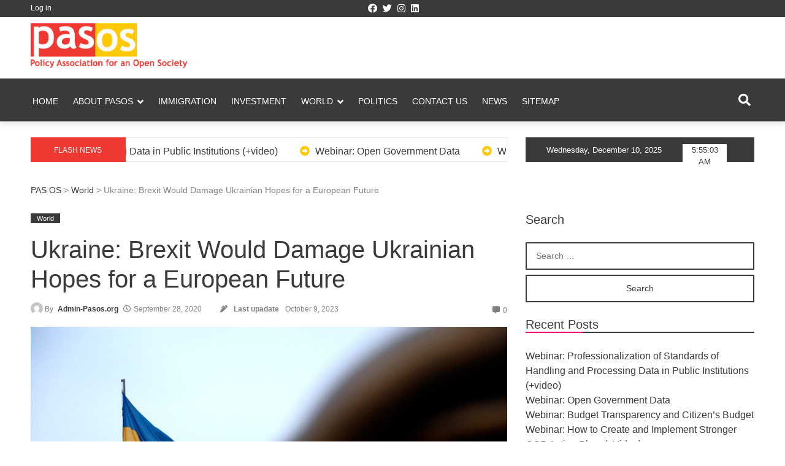

--- FILE ---
content_type: text/html; charset=UTF-8
request_url: https://www.pasos.org/ukraine-brexit-would-damage-ukrainian-hopes-for-a-european-future/
body_size: 111237
content:
<!doctype html>
<html dir="ltr" lang="en-US" prefix="og: https://ogp.me/ns#">
<head>
<meta charset="UTF-8">
<meta name="viewport" content="width=device-width, initial-scale=1">
<link rel="profile" href="https://gmpg.org/xfn/11">
<title>Ukraine: Brexit Would Damage Ukrainian Hopes for a European Future - PAS OS</title>
<!-- All in One SEO 4.9.1.1 - aioseo.com -->
<meta name="description" content="A British exit from the EU would do irreparable damage to the image of both the EU and Britain in Ukraine, weakening the hopes of millions of Ukrainians who hope for a better future, writes Institute for World Policy Director Alyona Getmanchuk in a blog post. “In Ukraine, a British exit from the EU would become a significant" />
<meta name="robots" content="max-image-preview:large" />
<meta name="author" content="Admin-Pasos.org"/>
<link rel="canonical" href="https://www.pasos.org/ukraine-brexit-would-damage-ukrainian-hopes-for-a-european-future/" />
<meta name="generator" content="All in One SEO (AIOSEO) 4.9.1.1" />
<meta property="og:locale" content="en_US" />
<meta property="og:site_name" content="PAS OS - Policy Association for an Open Society" />
<meta property="og:type" content="article" />
<meta property="og:title" content="Ukraine: Brexit Would Damage Ukrainian Hopes for a European Future - PAS OS" />
<meta property="og:description" content="A British exit from the EU would do irreparable damage to the image of both the EU and Britain in Ukraine, weakening the hopes of millions of Ukrainians who hope for a better future, writes Institute for World Policy Director Alyona Getmanchuk in a blog post. “In Ukraine, a British exit from the EU would become a significant" />
<meta property="og:url" content="https://www.pasos.org/ukraine-brexit-would-damage-ukrainian-hopes-for-a-european-future/" />
<meta property="og:image" content="https://www.pasos.org/wp-content/uploads/2020/09/pasos-logo.png" />
<meta property="og:image:secure_url" content="https://www.pasos.org/wp-content/uploads/2020/09/pasos-logo.png" />
<meta property="og:image:width" content="683" />
<meta property="og:image:height" content="200" />
<meta property="article:published_time" content="2020-09-28T10:30:16+00:00" />
<meta property="article:modified_time" content="2023-10-09T06:04:57+00:00" />
<meta name="twitter:card" content="summary_large_image" />
<meta name="twitter:title" content="Ukraine: Brexit Would Damage Ukrainian Hopes for a European Future - PAS OS" />
<meta name="twitter:description" content="A British exit from the EU would do irreparable damage to the image of both the EU and Britain in Ukraine, weakening the hopes of millions of Ukrainians who hope for a better future, writes Institute for World Policy Director Alyona Getmanchuk in a blog post. “In Ukraine, a British exit from the EU would become a significant" />
<meta name="twitter:image" content="https://www.pasos.org/wp-content/uploads/2020/09/pasos-logo.png" />
<script type="application/ld+json" class="aioseo-schema">
{"@context":"https:\/\/schema.org","@graph":[{"@type":"BlogPosting","@id":"https:\/\/www.pasos.org\/ukraine-brexit-would-damage-ukrainian-hopes-for-a-european-future\/#blogposting","name":"Ukraine: Brexit Would Damage Ukrainian Hopes for a European Future - PAS OS","headline":"Ukraine: Brexit Would Damage Ukrainian Hopes for a European Future","author":{"@id":"https:\/\/www.pasos.org\/author\/pss-admin\/#author"},"publisher":{"@id":"https:\/\/www.pasos.org\/#organization"},"image":{"@type":"ImageObject","url":"https:\/\/www.pasos.org\/wp-content\/uploads\/2020\/09\/Ukraine_flag.jpg","width":806,"height":471,"caption":"ANDRIY BARANSKYY"},"datePublished":"2020-09-28T10:30:16+00:00","dateModified":"2023-10-09T06:04:57+00:00","inLanguage":"en-US","mainEntityOfPage":{"@id":"https:\/\/www.pasos.org\/ukraine-brexit-would-damage-ukrainian-hopes-for-a-european-future\/#webpage"},"isPartOf":{"@id":"https:\/\/www.pasos.org\/ukraine-brexit-would-damage-ukrainian-hopes-for-a-european-future\/#webpage"},"articleSection":"World"},{"@type":"BreadcrumbList","@id":"https:\/\/www.pasos.org\/ukraine-brexit-would-damage-ukrainian-hopes-for-a-european-future\/#breadcrumblist","itemListElement":[{"@type":"ListItem","@id":"https:\/\/www.pasos.org#listItem","position":1,"name":"Home","item":"https:\/\/www.pasos.org","nextItem":{"@type":"ListItem","@id":"https:\/\/www.pasos.org\/category\/world\/#listItem","name":"World"}},{"@type":"ListItem","@id":"https:\/\/www.pasos.org\/category\/world\/#listItem","position":2,"name":"World","item":"https:\/\/www.pasos.org\/category\/world\/","nextItem":{"@type":"ListItem","@id":"https:\/\/www.pasos.org\/ukraine-brexit-would-damage-ukrainian-hopes-for-a-european-future\/#listItem","name":"Ukraine: Brexit Would Damage Ukrainian Hopes for a European Future"},"previousItem":{"@type":"ListItem","@id":"https:\/\/www.pasos.org#listItem","name":"Home"}},{"@type":"ListItem","@id":"https:\/\/www.pasos.org\/ukraine-brexit-would-damage-ukrainian-hopes-for-a-european-future\/#listItem","position":3,"name":"Ukraine: Brexit Would Damage Ukrainian Hopes for a European Future","previousItem":{"@type":"ListItem","@id":"https:\/\/www.pasos.org\/category\/world\/#listItem","name":"World"}}]},{"@type":"Organization","@id":"https:\/\/www.pasos.org\/#organization","name":"PAS OS","description":"Policy Association for an Open Society","url":"https:\/\/www.pasos.org\/","logo":{"@type":"ImageObject","url":"https:\/\/www.pasos.org\/wp-content\/uploads\/2020\/09\/pasos-logo.png","@id":"https:\/\/www.pasos.org\/ukraine-brexit-would-damage-ukrainian-hopes-for-a-european-future\/#organizationLogo","width":683,"height":200},"image":{"@id":"https:\/\/www.pasos.org\/ukraine-brexit-would-damage-ukrainian-hopes-for-a-european-future\/#organizationLogo"}},{"@type":"Person","@id":"https:\/\/www.pasos.org\/author\/pss-admin\/#author","url":"https:\/\/www.pasos.org\/author\/pss-admin\/","name":"Admin-Pasos.org","image":{"@type":"ImageObject","@id":"https:\/\/www.pasos.org\/ukraine-brexit-would-damage-ukrainian-hopes-for-a-european-future\/#authorImage","url":"https:\/\/secure.gravatar.com\/avatar\/7b602b4e96d05149cdfb26233aece2a07c120062306822773cd5161174f1a148?s=96&d=mm&r=g","width":96,"height":96,"caption":"Admin-Pasos.org"}},{"@type":"WebPage","@id":"https:\/\/www.pasos.org\/ukraine-brexit-would-damage-ukrainian-hopes-for-a-european-future\/#webpage","url":"https:\/\/www.pasos.org\/ukraine-brexit-would-damage-ukrainian-hopes-for-a-european-future\/","name":"Ukraine: Brexit Would Damage Ukrainian Hopes for a European Future - PAS OS","description":"A British exit from the EU would do irreparable damage to the image of both the EU and Britain in Ukraine, weakening the hopes of millions of Ukrainians who hope for a better future, writes Institute for World Policy Director Alyona Getmanchuk in a blog post. \u201cIn Ukraine, a British exit from the EU would become a significant","inLanguage":"en-US","isPartOf":{"@id":"https:\/\/www.pasos.org\/#website"},"breadcrumb":{"@id":"https:\/\/www.pasos.org\/ukraine-brexit-would-damage-ukrainian-hopes-for-a-european-future\/#breadcrumblist"},"author":{"@id":"https:\/\/www.pasos.org\/author\/pss-admin\/#author"},"creator":{"@id":"https:\/\/www.pasos.org\/author\/pss-admin\/#author"},"image":{"@type":"ImageObject","url":"https:\/\/www.pasos.org\/wp-content\/uploads\/2020\/09\/Ukraine_flag.jpg","@id":"https:\/\/www.pasos.org\/ukraine-brexit-would-damage-ukrainian-hopes-for-a-european-future\/#mainImage","width":806,"height":471,"caption":"ANDRIY BARANSKYY"},"primaryImageOfPage":{"@id":"https:\/\/www.pasos.org\/ukraine-brexit-would-damage-ukrainian-hopes-for-a-european-future\/#mainImage"},"datePublished":"2020-09-28T10:30:16+00:00","dateModified":"2023-10-09T06:04:57+00:00"},{"@type":"WebSite","@id":"https:\/\/www.pasos.org\/#website","url":"https:\/\/www.pasos.org\/","name":"PAS OS","description":"Policy Association for an Open Society","inLanguage":"en-US","publisher":{"@id":"https:\/\/www.pasos.org\/#organization"}}]}
</script>
<!-- All in One SEO -->
<link rel="alternate" type="application/rss+xml" title="PAS OS &raquo; Feed" href="https://www.pasos.org/feed/" />
<link rel="alternate" type="application/rss+xml" title="PAS OS &raquo; Comments Feed" href="https://www.pasos.org/comments/feed/" />
<link rel="alternate" type="application/rss+xml" title="PAS OS &raquo; Ukraine: Brexit Would Damage Ukrainian Hopes for a European Future Comments Feed" href="https://www.pasos.org/ukraine-brexit-would-damage-ukrainian-hopes-for-a-european-future/feed/" />
<link rel="alternate" title="oEmbed (JSON)" type="application/json+oembed" href="https://www.pasos.org/wp-json/oembed/1.0/embed?url=https%3A%2F%2Fwww.pasos.org%2Fukraine-brexit-would-damage-ukrainian-hopes-for-a-european-future%2F" />
<link rel="alternate" title="oEmbed (XML)" type="text/xml+oembed" href="https://www.pasos.org/wp-json/oembed/1.0/embed?url=https%3A%2F%2Fwww.pasos.org%2Fukraine-brexit-would-damage-ukrainian-hopes-for-a-european-future%2F&#038;format=xml" />
<style id='wp-img-auto-sizes-contain-inline-css' type='text/css'>
img:is([sizes=auto i],[sizes^="auto," i]){contain-intrinsic-size:3000px 1500px}
/*# sourceURL=wp-img-auto-sizes-contain-inline-css */
</style>
<style id='wp-block-library-inline-css' type='text/css'>
:root{--wp-block-synced-color:#7a00df;--wp-block-synced-color--rgb:122,0,223;--wp-bound-block-color:var(--wp-block-synced-color);--wp-editor-canvas-background:#ddd;--wp-admin-theme-color:#007cba;--wp-admin-theme-color--rgb:0,124,186;--wp-admin-theme-color-darker-10:#006ba1;--wp-admin-theme-color-darker-10--rgb:0,107,160.5;--wp-admin-theme-color-darker-20:#005a87;--wp-admin-theme-color-darker-20--rgb:0,90,135;--wp-admin-border-width-focus:2px}@media (min-resolution:192dpi){:root{--wp-admin-border-width-focus:1.5px}}.wp-element-button{cursor:pointer}:root .has-very-light-gray-background-color{background-color:#eee}:root .has-very-dark-gray-background-color{background-color:#313131}:root .has-very-light-gray-color{color:#eee}:root .has-very-dark-gray-color{color:#313131}:root .has-vivid-green-cyan-to-vivid-cyan-blue-gradient-background{background:linear-gradient(135deg,#00d084,#0693e3)}:root .has-purple-crush-gradient-background{background:linear-gradient(135deg,#34e2e4,#4721fb 50%,#ab1dfe)}:root .has-hazy-dawn-gradient-background{background:linear-gradient(135deg,#faaca8,#dad0ec)}:root .has-subdued-olive-gradient-background{background:linear-gradient(135deg,#fafae1,#67a671)}:root .has-atomic-cream-gradient-background{background:linear-gradient(135deg,#fdd79a,#004a59)}:root .has-nightshade-gradient-background{background:linear-gradient(135deg,#330968,#31cdcf)}:root .has-midnight-gradient-background{background:linear-gradient(135deg,#020381,#2874fc)}:root{--wp--preset--font-size--normal:16px;--wp--preset--font-size--huge:42px}.has-regular-font-size{font-size:1em}.has-larger-font-size{font-size:2.625em}.has-normal-font-size{font-size:var(--wp--preset--font-size--normal)}.has-huge-font-size{font-size:var(--wp--preset--font-size--huge)}.has-text-align-center{text-align:center}.has-text-align-left{text-align:left}.has-text-align-right{text-align:right}.has-fit-text{white-space:nowrap!important}#end-resizable-editor-section{display:none}.aligncenter{clear:both}.items-justified-left{justify-content:flex-start}.items-justified-center{justify-content:center}.items-justified-right{justify-content:flex-end}.items-justified-space-between{justify-content:space-between}.screen-reader-text{border:0;clip-path:inset(50%);height:1px;margin:-1px;overflow:hidden;padding:0;position:absolute;width:1px;word-wrap:normal!important}.screen-reader-text:focus{background-color:#ddd;clip-path:none;color:#444;display:block;font-size:1em;height:auto;left:5px;line-height:normal;padding:15px 23px 14px;text-decoration:none;top:5px;width:auto;z-index:100000}html :where(.has-border-color){border-style:solid}html :where([style*=border-top-color]){border-top-style:solid}html :where([style*=border-right-color]){border-right-style:solid}html :where([style*=border-bottom-color]){border-bottom-style:solid}html :where([style*=border-left-color]){border-left-style:solid}html :where([style*=border-width]){border-style:solid}html :where([style*=border-top-width]){border-top-style:solid}html :where([style*=border-right-width]){border-right-style:solid}html :where([style*=border-bottom-width]){border-bottom-style:solid}html :where([style*=border-left-width]){border-left-style:solid}html :where(img[class*=wp-image-]){height:auto;max-width:100%}:where(figure){margin:0 0 1em}html :where(.is-position-sticky){--wp-admin--admin-bar--position-offset:var(--wp-admin--admin-bar--height,0px)}@media screen and (max-width:600px){html :where(.is-position-sticky){--wp-admin--admin-bar--position-offset:0px}}
/*# sourceURL=wp-block-library-inline-css */
</style><style id='global-styles-inline-css' type='text/css'>
:root{--wp--preset--aspect-ratio--square: 1;--wp--preset--aspect-ratio--4-3: 4/3;--wp--preset--aspect-ratio--3-4: 3/4;--wp--preset--aspect-ratio--3-2: 3/2;--wp--preset--aspect-ratio--2-3: 2/3;--wp--preset--aspect-ratio--16-9: 16/9;--wp--preset--aspect-ratio--9-16: 9/16;--wp--preset--color--black: #000000;--wp--preset--color--cyan-bluish-gray: #abb8c3;--wp--preset--color--white: #ffffff;--wp--preset--color--pale-pink: #f78da7;--wp--preset--color--vivid-red: #cf2e2e;--wp--preset--color--luminous-vivid-orange: #ff6900;--wp--preset--color--luminous-vivid-amber: #fcb900;--wp--preset--color--light-green-cyan: #7bdcb5;--wp--preset--color--vivid-green-cyan: #00d084;--wp--preset--color--pale-cyan-blue: #8ed1fc;--wp--preset--color--vivid-cyan-blue: #0693e3;--wp--preset--color--vivid-purple: #9b51e0;--wp--preset--color--pepe: #F5067E;--wp--preset--color--green: #00b352;--wp--preset--color--blue: #0570a2;--wp--preset--gradient--vivid-cyan-blue-to-vivid-purple: linear-gradient(135deg,rgb(6,147,227) 0%,rgb(155,81,224) 100%);--wp--preset--gradient--light-green-cyan-to-vivid-green-cyan: linear-gradient(135deg,rgb(122,220,180) 0%,rgb(0,208,130) 100%);--wp--preset--gradient--luminous-vivid-amber-to-luminous-vivid-orange: linear-gradient(135deg,rgb(252,185,0) 0%,rgb(255,105,0) 100%);--wp--preset--gradient--luminous-vivid-orange-to-vivid-red: linear-gradient(135deg,rgb(255,105,0) 0%,rgb(207,46,46) 100%);--wp--preset--gradient--very-light-gray-to-cyan-bluish-gray: linear-gradient(135deg,rgb(238,238,238) 0%,rgb(169,184,195) 100%);--wp--preset--gradient--cool-to-warm-spectrum: linear-gradient(135deg,rgb(74,234,220) 0%,rgb(151,120,209) 20%,rgb(207,42,186) 40%,rgb(238,44,130) 60%,rgb(251,105,98) 80%,rgb(254,248,76) 100%);--wp--preset--gradient--blush-light-purple: linear-gradient(135deg,rgb(255,206,236) 0%,rgb(152,150,240) 100%);--wp--preset--gradient--blush-bordeaux: linear-gradient(135deg,rgb(254,205,165) 0%,rgb(254,45,45) 50%,rgb(107,0,62) 100%);--wp--preset--gradient--luminous-dusk: linear-gradient(135deg,rgb(255,203,112) 0%,rgb(199,81,192) 50%,rgb(65,88,208) 100%);--wp--preset--gradient--pale-ocean: linear-gradient(135deg,rgb(255,245,203) 0%,rgb(182,227,212) 50%,rgb(51,167,181) 100%);--wp--preset--gradient--electric-grass: linear-gradient(135deg,rgb(202,248,128) 0%,rgb(113,206,126) 100%);--wp--preset--gradient--midnight: linear-gradient(135deg,rgb(2,3,129) 0%,rgb(40,116,252) 100%);--wp--preset--font-size--small: 13px;--wp--preset--font-size--medium: 20px;--wp--preset--font-size--large: 36px;--wp--preset--font-size--x-large: 42px;--wp--preset--spacing--20: 0.44rem;--wp--preset--spacing--30: 0.67rem;--wp--preset--spacing--40: 1rem;--wp--preset--spacing--50: 1.5rem;--wp--preset--spacing--60: 2.25rem;--wp--preset--spacing--70: 3.38rem;--wp--preset--spacing--80: 5.06rem;--wp--preset--shadow--natural: 6px 6px 9px rgba(0, 0, 0, 0.2);--wp--preset--shadow--deep: 12px 12px 50px rgba(0, 0, 0, 0.4);--wp--preset--shadow--sharp: 6px 6px 0px rgba(0, 0, 0, 0.2);--wp--preset--shadow--outlined: 6px 6px 0px -3px rgb(255, 255, 255), 6px 6px rgb(0, 0, 0);--wp--preset--shadow--crisp: 6px 6px 0px rgb(0, 0, 0);}:where(.is-layout-flex){gap: 0.5em;}:where(.is-layout-grid){gap: 0.5em;}body .is-layout-flex{display: flex;}.is-layout-flex{flex-wrap: wrap;align-items: center;}.is-layout-flex > :is(*, div){margin: 0;}body .is-layout-grid{display: grid;}.is-layout-grid > :is(*, div){margin: 0;}:where(.wp-block-columns.is-layout-flex){gap: 2em;}:where(.wp-block-columns.is-layout-grid){gap: 2em;}:where(.wp-block-post-template.is-layout-flex){gap: 1.25em;}:where(.wp-block-post-template.is-layout-grid){gap: 1.25em;}.has-black-color{color: var(--wp--preset--color--black) !important;}.has-cyan-bluish-gray-color{color: var(--wp--preset--color--cyan-bluish-gray) !important;}.has-white-color{color: var(--wp--preset--color--white) !important;}.has-pale-pink-color{color: var(--wp--preset--color--pale-pink) !important;}.has-vivid-red-color{color: var(--wp--preset--color--vivid-red) !important;}.has-luminous-vivid-orange-color{color: var(--wp--preset--color--luminous-vivid-orange) !important;}.has-luminous-vivid-amber-color{color: var(--wp--preset--color--luminous-vivid-amber) !important;}.has-light-green-cyan-color{color: var(--wp--preset--color--light-green-cyan) !important;}.has-vivid-green-cyan-color{color: var(--wp--preset--color--vivid-green-cyan) !important;}.has-pale-cyan-blue-color{color: var(--wp--preset--color--pale-cyan-blue) !important;}.has-vivid-cyan-blue-color{color: var(--wp--preset--color--vivid-cyan-blue) !important;}.has-vivid-purple-color{color: var(--wp--preset--color--vivid-purple) !important;}.has-black-background-color{background-color: var(--wp--preset--color--black) !important;}.has-cyan-bluish-gray-background-color{background-color: var(--wp--preset--color--cyan-bluish-gray) !important;}.has-white-background-color{background-color: var(--wp--preset--color--white) !important;}.has-pale-pink-background-color{background-color: var(--wp--preset--color--pale-pink) !important;}.has-vivid-red-background-color{background-color: var(--wp--preset--color--vivid-red) !important;}.has-luminous-vivid-orange-background-color{background-color: var(--wp--preset--color--luminous-vivid-orange) !important;}.has-luminous-vivid-amber-background-color{background-color: var(--wp--preset--color--luminous-vivid-amber) !important;}.has-light-green-cyan-background-color{background-color: var(--wp--preset--color--light-green-cyan) !important;}.has-vivid-green-cyan-background-color{background-color: var(--wp--preset--color--vivid-green-cyan) !important;}.has-pale-cyan-blue-background-color{background-color: var(--wp--preset--color--pale-cyan-blue) !important;}.has-vivid-cyan-blue-background-color{background-color: var(--wp--preset--color--vivid-cyan-blue) !important;}.has-vivid-purple-background-color{background-color: var(--wp--preset--color--vivid-purple) !important;}.has-black-border-color{border-color: var(--wp--preset--color--black) !important;}.has-cyan-bluish-gray-border-color{border-color: var(--wp--preset--color--cyan-bluish-gray) !important;}.has-white-border-color{border-color: var(--wp--preset--color--white) !important;}.has-pale-pink-border-color{border-color: var(--wp--preset--color--pale-pink) !important;}.has-vivid-red-border-color{border-color: var(--wp--preset--color--vivid-red) !important;}.has-luminous-vivid-orange-border-color{border-color: var(--wp--preset--color--luminous-vivid-orange) !important;}.has-luminous-vivid-amber-border-color{border-color: var(--wp--preset--color--luminous-vivid-amber) !important;}.has-light-green-cyan-border-color{border-color: var(--wp--preset--color--light-green-cyan) !important;}.has-vivid-green-cyan-border-color{border-color: var(--wp--preset--color--vivid-green-cyan) !important;}.has-pale-cyan-blue-border-color{border-color: var(--wp--preset--color--pale-cyan-blue) !important;}.has-vivid-cyan-blue-border-color{border-color: var(--wp--preset--color--vivid-cyan-blue) !important;}.has-vivid-purple-border-color{border-color: var(--wp--preset--color--vivid-purple) !important;}.has-vivid-cyan-blue-to-vivid-purple-gradient-background{background: var(--wp--preset--gradient--vivid-cyan-blue-to-vivid-purple) !important;}.has-light-green-cyan-to-vivid-green-cyan-gradient-background{background: var(--wp--preset--gradient--light-green-cyan-to-vivid-green-cyan) !important;}.has-luminous-vivid-amber-to-luminous-vivid-orange-gradient-background{background: var(--wp--preset--gradient--luminous-vivid-amber-to-luminous-vivid-orange) !important;}.has-luminous-vivid-orange-to-vivid-red-gradient-background{background: var(--wp--preset--gradient--luminous-vivid-orange-to-vivid-red) !important;}.has-very-light-gray-to-cyan-bluish-gray-gradient-background{background: var(--wp--preset--gradient--very-light-gray-to-cyan-bluish-gray) !important;}.has-cool-to-warm-spectrum-gradient-background{background: var(--wp--preset--gradient--cool-to-warm-spectrum) !important;}.has-blush-light-purple-gradient-background{background: var(--wp--preset--gradient--blush-light-purple) !important;}.has-blush-bordeaux-gradient-background{background: var(--wp--preset--gradient--blush-bordeaux) !important;}.has-luminous-dusk-gradient-background{background: var(--wp--preset--gradient--luminous-dusk) !important;}.has-pale-ocean-gradient-background{background: var(--wp--preset--gradient--pale-ocean) !important;}.has-electric-grass-gradient-background{background: var(--wp--preset--gradient--electric-grass) !important;}.has-midnight-gradient-background{background: var(--wp--preset--gradient--midnight) !important;}.has-small-font-size{font-size: var(--wp--preset--font-size--small) !important;}.has-medium-font-size{font-size: var(--wp--preset--font-size--medium) !important;}.has-large-font-size{font-size: var(--wp--preset--font-size--large) !important;}.has-x-large-font-size{font-size: var(--wp--preset--font-size--x-large) !important;}
/*# sourceURL=global-styles-inline-css */
</style>
<style id='classic-theme-styles-inline-css' type='text/css'>
/*! This file is auto-generated */
.wp-block-button__link{color:#fff;background-color:#32373c;border-radius:9999px;box-shadow:none;text-decoration:none;padding:calc(.667em + 2px) calc(1.333em + 2px);font-size:1.125em}.wp-block-file__button{background:#32373c;color:#fff;text-decoration:none}
/*# sourceURL=/wp-includes/css/classic-themes.min.css */
</style>
<!-- <link rel='stylesheet' id='contact-form-7-css' href='https://www.pasos.org/wp-content/plugins/contact-form-7/includes/css/styles.css?ver=6.1.4' type='text/css' media='all' /> -->
<!-- <link rel='stylesheet' id='pepe-lite-style-css' href='https://www.pasos.org/wp-content/themes/pepe-lite/style.css?ver=024cf0d2251611d55fe59f587c65b315' type='text/css' media='all' /> -->
<!-- <link rel='stylesheet' id='pepe-lite-bootstrap-css-css' href='https://www.pasos.org/wp-content/themes/pepe-lite/assets/boostrap/css/bootstrap.min.css?ver=024cf0d2251611d55fe59f587c65b315' type='text/css' media='all' /> -->
<!-- <link rel='stylesheet' id='font-awesome-css' href='https://www.pasos.org/wp-content/themes/pepe-lite/assets/font-awesome/css/all.min.css?ver=024cf0d2251611d55fe59f587c65b315' type='text/css' media='all' /> -->
<!-- <link rel='stylesheet' id='pepe-lite-buttons-css' href='https://www.pasos.org/wp-content/themes/pepe-lite/assets/buttons/pepe-lite-buttons.css?ver=024cf0d2251611d55fe59f587c65b315' type='text/css' media='all' /> -->
<!-- <link rel='stylesheet' id='select2css-css' href='https://www.pasos.org/wp-content/themes/pepe-lite/inc/customizer/css/select2.min.css?ver=4.0.6' type='text/css' media='all' /> -->
<link rel="stylesheet" type="text/css" href="//www.pasos.org/wp-content/cache/wpfc-minified/dtpdn6nw/67mmb.css" media="all"/>
<script src='//www.pasos.org/wp-content/cache/wpfc-minified/2ctmgmsp/67mmb.js' type="text/javascript"></script>
<!-- <script type="text/javascript" src="https://www.pasos.org/wp-includes/js/jquery/jquery.min.js?ver=3.7.1" id="jquery-core-js"></script> -->
<!-- <script type="text/javascript" src="https://www.pasos.org/wp-includes/js/jquery/jquery-migrate.min.js?ver=3.4.1" id="jquery-migrate-js"></script> -->
<link rel="https://api.w.org/" href="https://www.pasos.org/wp-json/" /><link rel="alternate" title="JSON" type="application/json" href="https://www.pasos.org/wp-json/wp/v2/posts/55" /><link rel="EditURI" type="application/rsd+xml" title="RSD" href="https://www.pasos.org/xmlrpc.php?rsd" />
<link rel='shortlink' href='https://www.pasos.org/?p=55' />
<link rel="apple-touch-icon" sizes="180x180" href="/wp-content/uploads/fbrfg/apple-touch-icon.png">
<link rel="icon" type="image/png" sizes="32x32" href="/wp-content/uploads/fbrfg/favicon-32x32.png">
<link rel="icon" type="image/png" sizes="16x16" href="/wp-content/uploads/fbrfg/favicon-16x16.png">
<link rel="manifest" href="/wp-content/uploads/fbrfg/site.webmanifest">
<link rel="mask-icon" href="/wp-content/uploads/fbrfg/safari-pinned-tab.svg" color="#5bbad5">
<link rel="shortcut icon" href="/wp-content/uploads/fbrfg/favicon.ico">
<meta name="msapplication-TileColor" content="#da532c">
<meta name="msapplication-config" content="/wp-content/uploads/fbrfg/browserconfig.xml">
<meta name="theme-color" content="#ffffff"><link rel="pingback" href="https://www.pasos.org/xmlrpc.php">
<style>
/* ------------------------------------------------------------------------- *
## Pepe Archive */
/* ------------------------------------------------------------------------- */
.widget_archive h2.widget-title{
border-bottom: 2px solid #3a3a3a ;
}
.widget_archive .widget-title::before{
background-color: #F500F5;
}
.widget_archive:hover h2.widget-title{
border-bottom: 2px solid #F500F5;
}
/* Content */
.widget_archive a{
color:#3a3a3a;
-webkit-transition: all 200ms ease-out;
-o-transition: all 200ms ease-out;
transition: all 200ms ease-out;
}
.widget_archive a:hover{
color:#F500F5;
}
.post-count-archive{
color:#fff;
background-color:#3a3a3a;
}
/* ------------------------------------------------------------------------- *
## Pepe Audio */
/* ------------------------------------------------------------------------- */
.widget_media_audio h2.widget-title{
border-bottom: 2px solid;
}
.widget_media_audio h2.widget-title{
border-color: #3a3a3a;
}
.widget_media_audio h2.widget-title::before{
background-color: #1764b7;
}
.widget_media_audio:hover h2.widget-title{
border-bottom: 2px solid #1764b7;
}
/* ------------------------------------------------------------------------- *
## Pepe Calender */
/* ------------------------------------------------------------------------- */
.widget_calendar h2.widget-title{
border-bottom: 2px solid;
}
.widget_calendar h2.widget-title{
border-color:#3a3a3a;
}
.widget_calendar .widget-title::before{
background-color: #ff8100;
}
.widget_calendar:hover h2.widget-title{
border-bottom: 2px solid #ff8100;
}
#wp-calendar tbody { 
color: #aaa; 
}
#wp-calendar tbody td { 
background: #f5f5f5;
border: 1px solid;
}
#wp-calendar tbody td{
border-color:#fff; 
}
#wp-calendar tbody td:hover { 
background: #fff; 
}
#wp-calendar tfoot #next a:hover,#wp-calendar tfoot #prev a:hover{
color:#ff8100;
}
#wp-calendar tbody td a,.wp-calendar-nav a,#wp-calendar tfoot #next a,#wp-calendar tfoot #prev a,#wp-calendar caption {
color:#3a3a3a;
}
.wp-calendar-nav a:hover{
text-decoration:none;
color:#ff8100;
}
#wp-calendar thead th{
color:#3a3a3a;
}
/* ------------------------------------------------------------------------- *
## Pepe Html */
/* ------------------------------------------------------------------------- */
.widget_text h2.widget-title{
border-bottom: 2px solid ;
}
.widget_text h2.widget-title{
border-color:#3a3a3a;
}
.widget_text .widget-title::before{
background-color: #008282;
}
.widget_text:hover h2.widget-title{
border-bottom: 2px solid #008282;
}
.textwidget.custom-html-widget,.textwidget p{
color:#3a3a3a;
}
/* ------------------------------------------------------------------------- *
##  About */
/* ------------------------------------------------------------------------- */
.pepe_about_post:hover .widget-about-title h2{
color:#F5067E;
font-weight:bold;
-webkit-transition: all 300ms ease-out;
-o-transition: all 300ms ease-out;
transition: all 300ms ease-out;
}
/* ------------------------------------------------------------------------- *
##  Author */
/* ------------------------------------------------------------------------- */
/* Title widget */
.pepe_author_post h2.widget-title{
border-bottom: 2px solid;
}
.pepe_author_post h2.widget-title{
border-color:#3a3a3a;
}
.pepe_author_post .widget-title::before{
background-color: #ffca05;
}
.pepe_author_post:hover h2.widget-title{
border-bottom: 2px solid #ffca05!important;
}
/* Icon */
.icon-author i{
color:#3a3a3a;
}
/* Title Author */
.title-author a{
color:#3a3a3a;
-webkit-transition: all 200ms ease-out;
-o-transition: all 200ms ease-out;
transition: all 200ms ease-out;
}
.title-author a:hover{
color:#ffca05;
}
/* ------------------------------------------------------------------------- *
##  Category */
/* ------------------------------------------------------------------------- */
/* Title widget */
.pepe_cat_post h2.widget-title{
border-bottom: 2px solid;
}
.pepe_cat_post h2.widget-title{
border-color:#3a3a3a;
}
.pepe_cat_post .widget-title::before{
background-color: #ec1b1b;
}
.pepe_cat_post:hover h2.widget-title{
border-bottom: 2px solid#ec1b1b;
}
/* Content */
.cat-widget a{
color:#3a3a3a;
-webkit-transition: all 200ms ease-out;
-o-transition: all 200ms ease-out;
transition: all 200ms ease-out;
}
.cat-widget a:hover{
color:#ec1b1b;
}
/* Number */
.post-count-cat{
color:#fff;
background-color:#3a3a3a;
}
/* ------------------------------------------------------------------------- *
##  Pepe Multitabs */
/* ------------------------------------------------------------------------- */
/* Title widget */
.pepe_multitab_post h2.widget-title{
border-bottom: 2px solid;
}
.pepe_multitab_post h2.widget-title{
border-color:#3a3a3a;
}
.pepe_multitab_post .widget-title::before{
background-color: #4c6977;
}
.pepe_multitab_post:hover h2.widget-title{
border-bottom: 2px solid #4c6977;
}
.row-multitab-content:hover .title-multitab-post a{
color:#4c6977;
}
#pepe-tabs-widget ul li a:hover{
color:#4c6977;
}
#pepe-tabs-widget .list-wrap {
background: #f3f3f3;
}
#pepe-tabs-widget li a.current,
#pepe-tabs-widget li a.current:hover {
background-color: #ccc!important;
}
/* ------------------------------------------------------------------------- *
##  Pepe Post One */
/* ------------------------------------------------------------------------- */
/* Title widget */
.pepe_post_one_post h2.widget-title{
border-bottom: 2px solid;
}
.pepe_post_one_post h2.widget-title{
border-color:#3a3a3a;
}
.pepe_post_one_post .widget-title::before{
background-color: #ef3832;
}
.pepe_post_one_post:hover h2.widget-title{
border-bottom: 2px solid #ef3832!important;
}
.pepe-class-pepe-post-one-title span.pepe-span-title{
color: #3a3a3a;
}
.pepe-post-one-widget-content:hover h2.cat_cont a{
color:#ef3832;
}
/* ------------------------------------------------------------------------- *
##  Pepe Post Two */
/* ------------------------------------------------------------------------- */
/* Title widget */
.pepe_post_two_post h2.widget-title{
border-bottom: 2px solid;
}
.pepe_post_two_post h2.widget-title{
border-color:#3a3a3a;
}
.pepe_post_two_post .widget-title::before{
background-color: #3a3a3a;
}
.pepe_post_two_post:hover h2.widget-title{
border-bottom: 2px solid #3a3a3a!important;
}
.pepe-class-pepe-post-two-title span.pepe-span-title{
color: #3a3a3a;
}
.pepe-class-pepe-post-two:hover .pepe-img-widget-two h3{
color:#3a3a3a;
}
/* ------------------------------------------------------------------------- *
##  Pepe Social */
/* ------------------------------------------------------------------------- */
/* Title widget */
.pepe_social_post h2.widget-title{
border-bottom: 2px solid;
}
.pepe_social_post h2.widget-title{
border-color:#3a3a3a;
}
.pepe_social_post .widget-title::before{
background-color: #21a1f1;
}
.pepe_social_post:hover h2.widget-title{
border-bottom: 2px solid #21a1f1;
}
.pepe-class-pepe-social-title span.pepe-span-title{
color: #3a3a3a;
}
/* One Color*/
/* ------------------------------------------------------------------------- *
##  Pepe Statistics */
/* ------------------------------------------------------------------------- */
/* Title widget */
.pepe_stat_post h2.widget-title{
border-bottom: 2px solid;
}
.pepe_stat_post h2.widget-title{
border-color:#3a3a3a;
}
.pepe_stat_post .widget-title::before{
background-color: #4c6977;
}
.pepe_stat_post:hover h2.widget-title{
border-bottom: 2px solid #4c6977!important;
}
/* Bar */
.content-bar-stat{
border: 1px solid #4c6977;
}
.chartBars .bars li .bar {
background: #4c6977;
}
/* ------------------------------------------------------------------------- *
## Pepe Video */
/* ------------------------------------------------------------------------- */
/* Title widget */
.pepe_video_post h2.widget-title{
border-bottom: 2px solid;
}
.pepe_video_post h2.widget-title{
border-color:#3a3a3a;
}
.pepe_video_post .widget-title::before{
background-color: #ec1b1b;
}
.pepe_video_post:hover h2.widget-title{
border-bottom: 2px solid #ec1b1b;
}
/* ------------------------------------------------------------------------- *
## Pepe Gallery */
/* ------------------------------------------------------------------------- */
.widget_media_gallery h2.widget-title{
border-bottom: 2px solid;
}
.widget_media_gallery h2.widget-title{
border-color:#3a3a3a;
}
.widget_media_gallery .widget-title::before{
background-color: #ec1b1b;
}
.widget_media_gallery:hover h2.widget-title{
border-bottom: 2px solid #ec1b1b;
}
/* ------------------------------------------------------------------------- *
## Pepe Image */
/* ------------------------------------------------------------------------- */
.widget_media_image h2.widget-title{
border-bottom: 2px solid;
}
.widget_media_image h2.widget-title{
border-color:#3a3a3a;
}
.widget_media_image .widget-title::before{
background-color: #ec1b1b;
}
.widget_media_image:hover h2.widget-title{
border-bottom: 2px solid #ec1b1b;
}
/* ------------------------------------------------------------------------- *
## Pepe Meta */
/* ------------------------------------------------------------------------- */
/* Title */
.widget_meta h2.widget-title{
border-bottom: 2px solid;
}
.widget_meta h2.widget-title{
border-color:#3a3a3a;
}
.widget_meta .widget-title::before{
background-color: #ff8100;
}
.widget_meta:hover h2.widget-title{
border-bottom: 2px solid #ff8100;
}
.widget_meta a{
color:#3a3a3a;
}
.widget_meta a:hover{
color:#ff8100;
}
/* ------------------------------------------------------------------------- *
## Pepe Nav Menu */
/* ------------------------------------------------------------------------- */
.widget_nav_menu h2.widget-title{
border-bottom: 2px solid;
}
.widget_nav_menu h2.widget-title{
border-color:#3a3a3a;
}
.widget_nav_menu .widget-title::before{
background-color: #ff8100;
}
.widget_nav_menu:hover h2.widget-title{
border-bottom: 2px solid #ff8100;
}
.widget_nav_menu a{
color:#3a3a3a;
}
/* ------------------------------------------------------------------------- *
## Pepe Pages */
/* ------------------------------------------------------------------------- */
.widget_pages h2.widget-title{
border-bottom: 2px solid;
}
.widget_pages h2.widget-title{
border-color:#3a3a3a;
}
.widget_pages .widget-title::before{
background-color: #ec1b1b;
}
.widget_pages:hover h2.widget-title{
border-bottom: 2px solid #ec1b1b;
}
.widget_pages a{
color:#3a3a3a;
}
.widget_pages a:hover{
color:#ec1b1b;
}
/* ------------------------------------------------------------------------- *
##  Pepe Recent Comments */
/* ------------------------------------------------------------------------- */
/* Title */ 
.widget_recent_comments h2.widget-title{
border-bottom: 2px solid;
}
.widget_recent_comments h2.widget-title{
border-color:#3a3a3a;
}
.widget_recent_comments .widget-title::before{
background-color: #F5067E;
}
.widget_recent_comments:hover h2.widget-title{
border-bottom: 2px solid #F5067E;
}
.widget_recent_comments a{
color:#3a3a3a;
}
.widget_recent_comments a:hover{
color:#F5067E;
}
span.comment-author-link,li.recentcomments{
color:#3a3a3a;
}
/* ------------------------------------------------------------------------- *
## Pepe Recent Post */
/* ------------------------------------------------------------------------- */
.widget_recent_entries h2.widget-title{
border-bottom: 2px solid;
}
.widget_recent_entries h2.widget-title{
border-color:#3a3a3a;
}
.widget_recent_entries .widget-title::before{
background-color: #F5067E;
}
.widget_recent_entries:hover h2.widget-title{
border-bottom: 2px solid #F5067E;
}
.widget_recent_entries a{
color:#3a3a3a;
}
.widget_recent_entries a:hover{
color:#F5067E;
}
/* ------------------------------------------------------------------------- *
## Search */
/* ------------------------------------------------------------------------- */
/* Title */
.widget_search h2.widget-title{
border-bottom: 2px solid;
}
.widget_search h2.widget-title{
border-color:#3a3a3a;
}
.widget_search .widget-title::before{
background-color: #F5067E;
}
.widget_search:hover h2.widget-title{
border-bottom: 2px solid #F5067E;
}
/* Input */
.widget_search .search-form input {
border: 2px solid;
}
.widget_search .search-form input {
border-color:#3a3a3a;
color:#3a3a3a;
}
.widget_search .search-form button{
color:#3a3a3a;
}
/* Effect Title none*/
.widget_search h2{
border:none!important;
}
.widget_search .widget-title::before{
background:none!important;
}
/* ------------------------------------------------------------------------- *
## Pepe Tags */
/* ------------------------------------------------------------------------- */
.widget_tag_cloud h2.widget-title{
border-bottom: 2px solid ;
}
.widget_tag_cloud h2.widget-title{
border-color:#3a3a3a;
}
.widget_tag_cloud .widget-title::before{
background-color: #F500F5;
}
.widget_tag_cloud:hover h2.widget-title{
border-bottom: 2px solid #F500F5;
}
.widget_tag_cloud .tagcloud a{
background-color: #3a3a3a;
color: #fff;
}
</style>
<style>
/* ------------------------------------------------------------------------- *
##  Header */
/* ------------------------------------------------------------------------- */
.site-branding{
background-color:#fff; 
}
/* Section Logo */
.pe-description-header h1.site-title a,.pe-description-header p.site-description{
color: #3a3a3a; 
}
/* ------------------------------------------------------------------------- *
##  Banner Header */
/* ------------------------------------------------------------------------- */
.pe-advise::before,.pe-advise-widget::before { 
background-color: rgba(246, 6, 125, 0.48);; 
}
.pe-banner-top-header-text,.pe-banner-top-header-text p,.pe-banner-top-header-text h3,.pe-banner-top-header-text h2, .pe-banner-top-header-text h3,
.pe-banner-top-header-text h4, .pe-banner-top-header-text h5, .pe-banner-top-header-text h6{
color:#fff; 
}
/* ------------------------------------------------------------------------- *
##  Slider */
/* ------------------------------------------------------------------------- */
a.opacity-image-slider::before{
background: -webkit-linear-gradient(0deg,rgba(0,0,0,.7),rgba(0,0,0,0) 60%,rgba(0,0,0,0));
background: linear-gradient(0deg,rgba(0,0,0,.7),rgba(0,0,0,0) 60%,rgba(0,0,0,0));
}
/* ------------------------------------------------------------------------- *
##  Category */
/* ------------------------------------------------------------------------- */
/* Category color badge */ 
.pepe-capture-slider-card p,.pepe-capture-card-one p,.pepe-capture-card-two p,.pepe-capture-card-three p,p.cat-sect-zero,.cat_title,.capture-card-1 p,
p.cat-slider,p.cat-multitab,.pepe-cat-single a{
background-color:#3a3a3a; 
}
/* Comment color badge */
a.card-pepe-card-comments,a.card-large-2-comments,a.card-large-3-comments,a.pepe-sect-zero-comments,a.pepe-sect-two-comments,a.pepe-sect-three-comments,
a.pepe-sect-five-comments{
background-color:#3a3a3a!important;
}
a.card-large-2-comments::after,a.card-large-3-comments::after,a.card-pepe-card-comments::after,a.pepe-sect-zero-comments::after,a.pepe-sect-two-comments::after,
a.pepe-sect-three-comments::after,a.pepe-sect-five-comments::after{
border-color: #3a3a3a transparent transparent;
}
/* Category background color badge sect one */
.cat-pepe-sect-one a{
background-color:#fff; 
}
/* Category color badge sect one */
.cat-pepe-sect-one a{
color:#3a3a3a!important; 
}
/* Comment background color badge sect one */
a.pepe-sect-comments{
background-color:#fff!important;
}
/* Comment color badge sect one */
a.pepe-sect-comments{
color:#3a3a3a!important;
}
a.pepe-sect-comments::after{
border-color: #fff transparent transparent;
}
/* Background image sect one */
.pepe-section-one{
background-color:#3a3a3a ;
}
/* Background Color Footer info */
.site-info{
background-color: #3a3a3a;
}
/* Color Footer info */
.site-info-copyright a,.site-info,.pepe-social-info-footer .header_social i,.site-info-menu,.site-info-menu a,.site-info-menu ul.nav-top a{
color: #fff;
}
/* Background Color Header Top */
.pe-top-top-header{
background-color:#3a3a3a;
}
/* Color Header Top */
.header_login_top a,ul.nav-top a,.header_social i,.pe-social-menu-responsive i{
color:#fff;
}
/* Background Color Menu */
.pe-navbar-header,ul.navbar-nav,.pepe-nav-primary,.pe-header .navbar .navbar-nav li.submenu .dropdown-menu,.pepe-navbar-resp{
background-color:#3a3a3a; 
}
/* Color Menu */
.pe-header .navbar .navbar-nav li a,li.menu-item.menu-item-has-children::after,.pe-wrap-search-header i,li.menu-item.menu-item-has-children.show::before,li.menu-item.menu-item-has-children::before{
color: #fff;
}
.search-field-header{
border-bottom: 1px solid #fff!important;
color: #fff;
}
.pepe-menu-resp-hambur{
background-color:#fff;
}
.search-field-header::placeholder { /* Chrome, Firefox, Opera, Safari 10.1+ */
color: #fff;
opacity: 1; /* Firefox */
}
.search-field-header:-ms-input-placeholder { /* Internet Explorer 10-11 */
color:#fff;
}
.search-field-header::-ms-input-placeholder { /* Microsoft Edge */
color: #fff;
}
@media (max-width: 769px) {
.pe-header .navbar .navbar-nav li{
border-bottom:1px solid #ccc;
}
}
/* Section Block Home Four */
.centered .mc4wp-form input[type=submit]{
color: #fff; 
background-color: #3a3a3a; 
}
/* Section Widget Area Footer */
.site-footer .widget_text .widget-title span,.site-footer .widget-title,.site-footer,.site-footer p,.site-footer h2,.site-footer a,.site-footer h1,
.site-footer h3,.site-footer h4,.site-footer h5,.site-footer h6,.site-footer span,.site-footer #wp-calendar caption,.site-footer #wp-calendar thead th,.site-footer .textwidget.custom-html-widget,.site-footer .textwidget p{
color: #fff!important;
}
.site-footer hr{
border-top: 1px solid #fff!important;
opacity:0.9;
}
/* ------------------------------------------------------------------------- *
##  Pepe Four */
/* ------------------------------------------------------------------------- */
.centered{
background-color:#fff;
}
.image-full-section,.image-full-section p,.image-full-section h1,.image-full-section h2,.image-full-section h3,.image-full-section h4,.image-full-section h5,.image-full-section h6{
color:#3a3a3a;
}
/* ------------------------------------------------------------------------- *
##  Footer*/
/* ------------------------------------------------------------------------- */
/* Background Color Widget Area */
.site-footer::before{
background-color:#333333;
}
/* Archive */
.pepe-archive h1,.pepe-archive p{
color: #3a3a3a;
}
/* Search Page */
.pepe-page-search h1,.pepe-page-search span{ 
color: #3a3a3a;
}
.pepe-padding-page{
background-color:rgba(255,255,255,0);
}
/* ------------------------------------------------------------------------- *
##  Header */
/* ------------------------------------------------------------------------- */
/* Header Image */
.wp-custom-header img{
height:253px;
object-fit:unset;
}
/* Section Logo */
.pe-logo-header{
text-align:left;
}
.pe-logo-header img.custom-logo{
width:350px;
}
.pe-container-logo-header{
margin-top:0em;
margin-bottom:0em;
}
/* Section Description */
.pe-description-header a{
font-size:40px;
}
.pe-description-header p{
font-size:16px;
}
.pe-description-header-responsive a{
font-size:40px;
}
.pe-description-header-responsive p{
font-size:16px;
}
.pe-logo-responsive img{
width:180px;
}
/* Header */
.pe-responsive-header{
background-color: #3a3a3a;
}
.pe-span-menu{
color:#fff;
}
.pe-description-header-responsive h1.site-tile,.pe-description-header-responsive h1.site-title a,.pe-description-header-responsive p{
color:#fff;
}
.search__icon{
border: 2px solid #fff; 
}
.search__icon:after{
background-color:#fff; 
}
/* ------------------------------------------------------------------------- *
##  Buttons Banner Header */
/* ------------------------------------------------------------------------- */
/* Color Button */
.pe-button-banner-header .pep-0,.pe-button-banner-header  .pep-1,.pe-button-banner-header  .pep-2,.pe-button-banner-header  .pep-3,
.pe-button-banner-header .pep-4,.pe-button-banner-header .pep-5,.pe-button-banner-header .pep-6,.pe-button-banner-header .pep-7,.pe-button-banner-header .pep-8,
.pe-button-banner-header .pep-9,.pe-button-banner-header .pep-10,.pe-button-banner-header .pep-11,.pe-button-banner-header .pep-12{
color: #fff; 
}
.pe-button-banner-header .pep-0:before {
background-color: #F5067E; 
}
.pe-button-banner-header .pep-0:hover,.pe-button-banner-header .pep-1:hover,.pe-button-banner-header .pep-2:hover,.pe-button-banner-header .pep-3:hover,
.pe-button-banner-header .pep-4:hover,.pe-button-banner-header .pep-5:hover,.pe-button-banner-header .pep-6:hover,.pe-button-banner-header .pep-7:hover,
.pe-button-banner-header .pep-8:hover,.pe-button-banner-header .pep-9:hover,.pe-button-banner-header .pep-10:hover,.pe-button-banner-header .pep-11:hover,.pe-button-banner-header .pep-12:hover{
color:#fff; 
}
.pe-button-banner-header .pep-1:before,.pe-button-banner-header .pep-2:before,.pe-button-banner-header .pep-12:before,.pe-button-banner-header .pep-12:after{
border-bottom: 80px solid #F5067E}
.pe-button-banner-header .pep-2:after{
border-top: 80px solid #F5067E}
.pe-button-banner-header .pep-3:before,.pe-button-banner-header .pep-3:after{
border-top: 40px solid #F5067E  border-bottom: 40px solid #F5067E}
.pe-button-banner-header .pep-4:before,.pe-button-banner-header .pep-4:after,
.pe-button-banner-header .pep-4 span:before,
.pe-button-banner-header .pep-4 span:after,.pe-button-banner-header .pep-7:before,.pe-button-banner-header .pep-7:after,
.pe-button-banner-header .pep-7 span:before,
.pe-button-banner-header .pep-7 span:after {
background-color: #F5067E;
}
.pe-button-banner-header .pep-5:after{
border-color: transparent #F5067E transparent transparent;
}
.pe-button-banner-header .pep-5:before{
border-color: transparent transparent transparent #F5067E;
}
.pe-button-banner-header .pep-6 span{
background-color: #F5067E;
}
.pe-button-banner-header .pep-6:active,.pe-button-banner-header .pep-9:active,.pe-button-banner-header .pep-10:active{
background-color: #F5067E;
}
.pe-button-banner-header .pep-8:before,.pe-button-banner-header .pep-8:after,.pe-button-banner-header .pep-11:before,.pe-button-banner-header .pep-11:after{
background-color: #F5067E;
}
.pe-button-banner-header .pep-9:before,.pe-button-banner-header .pep-9:after,
.pe-button-banner-header .pep-9 span:before,
.pe-button-banner-header .pep-9 span:after,.pe-button-banner-header .pep-10:before,.pe-button-banner-header .pep-10:after,
.pe-button-banner-header .pep-10 span:before,
.pe-button-banner-header .pep-10 span:after{
background-color: #F5067E}
/* ------------------------------------------------------------------------- *
##  Buttons Banner Section Four */
/* ------------------------------------------------------------------------- */
/* Color Button */
.pe-button-widgetfour .pep-0,.pe-button-widgetfour  .pep-1,.pe-button-widgetfour  .pep-2,.pe-button-widgetfour  .pep-3,
.pe-button-widgetfour .pep-4,.pe-button-widgetfour .pep-5,.pe-button-widgetfour .pep-6,.pe-button-widgetfour .pep-7,.pe-button-widgetfour .pep-8,
.pe-button-widgetfour .pep-9,.pe-button-widgetfour .pep-10,.pe-button-widgetfour .pep-11,.pe-button-widgetfour .pep-12{
color: #3a3a3a; 
}
.pe-button-widgetfour .pep-0:before {
background-color: #F5067E; 
}
.pe-button-widgetfour .pep-0:hover,.pe-button-widgetfour .pep-1:hover,.pe-button-widgetfour .pep-2:hover,.pe-button-widgetfour .pep-3:hover,
.pe-button-widgetfour .pep-4:hover,.pe-button-widgetfour .pep-5:hover,.pe-button-widgetfour .pep-6:hover,.pe-button-widgetfour .pep-7:hover,
.pe-button-widgetfour .pep-8:hover,.pe-button-widgetfour .pep-9:hover,.pe-button-widgetfour .pep-10:hover,.pe-button-widgetfour .pep-11:hover,.pe-button-widgetfour .pep-12:hover{
color:#3a3a3a; 
}
.pe-button-widgetfour .pep-1:before,.pe-button-widgetfour .pep-2:before,.pe-button-widgetfour .pep-12:before,.pe-button-widgetfour .pep-12:after{
border-bottom: 80px solid #F5067E}
.pe-button-widgetfour .pep-2:after{
border-top: 80px solid #F5067E}
.pe-button-widgetfour .pep-3:before,.pe-button-widgetfour .pep-3:after{
border-top: 40px solid #F5067E  border-bottom: 40px solid #F5067E}
.pe-button-widgetfour .pep-4:before,.pe-button-widgetfour .pep-4:after,
.pe-button-widgetfour .pep-4 span:before,
.pe-button-widgetfour .pep-4 span:after,.pe-button-widgetfour .pep-7:before,.pe-button-widgetfour .pep-7:after,
.pe-button-widgetfour .pep-7 span:before,
.pe-button-widgetfour .pep-7 span:after {
background-color: #F5067E;
}
.pe-button-widgetfour .pep-5:after{
border-color: transparent #F5067E transparent transparent;
}
.pe-button-widgetfour .pep-5:before{
border-color: transparent transparent transparent #F5067E;
}
.pe-button-widgetfour .pep-6 span{
background-color: #F5067E;
}
.pe-button-widgetfour .pep-6:active,.pe-button-widgetfour .pep-9:active,.pe-button-widgetfour .pep-10:active{
background-color: #F5067E;
}
.pe-button-widgetfour .pep-8:before,.pe-button-widgetfour .pep-8:after,.pe-button-widgetfour .pep-11:before,.pe-button-widgetfour .pep-11:after{
background-color: #F5067E;
}
.pe-button-widgetfour .pep-9:before,.pe-button-widgetfour .pep-9:after,
.pe-button-widgetfour .pep-9 span:before,
.pe-button-widgetfour .pep-9 span:after,.pe-button-widgetfour .pep-10:before,.pe-button-widgetfour .pep-10:after,
.pe-button-widgetfour .pep-10 span:before,
.pe-button-widgetfour .pep-10 span:after{
background-color: #F5067E}
/* ------------------------------------------------------------------------- *
##  Buttons Page Search content none */
/* ------------------------------------------------------------------------- */
/* Color Button */
.button-content-none-page .pep-0,.button-content-none-page  .pep-1,.button-content-none-page  .pep-2,.button-content-none-page  .pep-3,
.button-content-none-page .pep-4,.button-content-none-page .pep-5,.button-content-none-page .pep-6,.button-content-none-page .pep-7,.button-content-none-page .pep-8,
.button-content-none-page .pep-9,.button-content-none-page .pep-10,.button-content-none-page .pep-11,.button-content-none-page .pep-12{
color: #3a3a3a; 
}
.button-content-none-page .pep-0:before {
background-color: #F5067E; 
}
.button-content-none-page .pep-0:hover,.button-content-none-page .pep-1:hover,.button-content-none-page .pep-2:hover,.button-content-none-page .pep-3:hover,
.button-content-none-page .pep-4:hover,.button-content-none-page .pep-5:hover,.button-content-none-page .pep-6:hover,.button-content-none-page .pep-7:hover,
.button-content-none-page .pep-8:hover,.button-content-none-page .pep-9:hover,.button-content-none-page .pep-10:hover,.button-content-none-page .pep-11:hover,.button-content-none-page .pep-12:hover{
color:#3a3a3a; 
}
.button-content-none-page .pep-1:before,.button-content-none-page .pep-2:before,.button-content-none-page .pep-12:before,.button-content-none-page .pep-12:after{
border-bottom: 80px solid #F5067E}
.button-content-none-page .pep-2:after{
border-top: 80px solid #F5067E}
.button-content-none-page .pep-3:before,.button-content-none-page .pep-3:after{
border-top: 40px solid #F5067E  border-bottom: 40px solid #F5067E}
.button-content-none-page .pep-4:before,.button-content-none-page .pep-4:after,
.button-content-none-page .pep-4 span:before,
.button-content-none-page .pep-4 span:after,.button-content-none-page .pep-7:before,.button-content-none-page .pep-7:after,
.button-content-none-page .pep-7 span:before,
.button-content-none-page .pep-7 span:after {
background-color: #F5067E;
}
.button-content-none-page .pep-5:after{
border-color: transparent #F5067E transparent transparent;
}
.button-content-none-page .pep-5:before{
border-color: transparent transparent transparent #F5067E;
}
.button-content-none-page .pep-6 span{
background-color: #F5067E;
}
.button-content-none-page .pep-6:active,.button-content-none-page .pep-9:active,.button-content-none-page .pep-10:active{
background-color: #F5067E;
}
.button-content-none-page .pep-8:before,.button-content-none-page .pep-8:after,.button-content-none-page .pep-11:before,.button-content-none-page .pep-11:after{
background-color: #F5067E;
}
.button-content-none-page .pep-9:before,.button-content-none-page .pep-9:after,
.button-content-none-page .pep-9 span:before,
.button-content-none-page .pep-9 span:after,.button-content-none-page .pep-10:before,.button-content-none-page .pep-10:after,
.button-content-none-page .pep-10 span:before,
.button-content-none-page .pep-10 span:after{
background-color: #F5067E}
/* ------------------------------------------------------------------------- *
##  Buttons Page 404 */
/* ------------------------------------------------------------------------- */
/* Color Button */
.pepe-button-404 .pep-0,.pepe-button-404  .pep-1,.pepe-button-404  .pep-2,.pepe-button-404  .pep-3,
.pepe-button-404 .pep-4,.pepe-button-404 .pep-5,.pepe-button-404 .pep-6,.pepe-button-404 .pep-7,.pepe-button-404 .pep-8,
.pepe-button-404 .pep-9,.pepe-button-404 .pep-10,.pepe-button-404 .pep-11,.pepe-button-404 .pep-12{
color: #3a3a3a; 
}
.pepe-button-404 .pep-0:before {
background-color: #F5067E; 
}
.pepe-button-404 .pep-0:hover,.pepe-button-404 .pep-1:hover,.pepe-button-404 .pep-2:hover,.pepe-button-404 .pep-3:hover,
.pepe-button-404 .pep-4:hover,.pepe-button-404 .pep-5:hover,.pepe-button-404 .pep-6:hover,.pepe-button-404 .pep-7:hover,
.pepe-button-404 .pep-8:hover,.pepe-button-404 .pep-9:hover,.pepe-button-404 .pep-10:hover,.pepe-button-404 .pep-11:hover,.pepe-button-404 .pep-12:hover{
color:#3a3a3a; 
}
.pepe-button-404 .pep-1:before,.pepe-button-404 .pep-2:before,.pepe-button-404 .pep-12:before,.pepe-button-404 .pep-12:after{
border-bottom: 80px solid #F5067E;
}
.pepe-button-404 .pep-2:after{
border-top: 80px solid #F5067E;
}
.pepe-button-404 .pep-3:before,.pepe-button-404 .pep-3:after{
border-top: 40px solid #F5067E;
border-bottom: 40px #F5067E;
}
.pepe-button-404 .pep-4:before,.pepe-button-404 .pep-4:after,
.pepe-button-404 .pep-4 span:before,
.pepe-button-404 .pep-4 span:after,.pepe-button-404 .pep-7:before,.pepe-button-404 .pep-7:after,
.pepe-button-404 .pep-7 span:before,
.pepe-button-404 .pep-7 span:after {
background-color: #F5067E;
}
.pepe-button-404 .pep-5:after{
border-color: transparent #F5067E transparent transparent;
}
.pepe-button-404 .pep-5:before{
border-color: transparent transparent transparent #F5067E;
}
.pepe-button-404 .pep-6 span{
background-color: #F5067E;
}
.pepe-button-404 .pep-6:active,.pepe-button-404 .pep-9:active,.pepe-button-404 .pep-10:active{
background-color: #F5067E;
}
.pepe-button-404 .pep-8:before,.pepe-button-404 .pep-8:after,.pepe-button-404 .pep-11:before,.pepe-button-404 .pep-11:after{
background-color: #F5067E;
}
.pepe-button-404 .pep-9:before,.pepe-button-404 .pep-9:after,
.pepe-button-404 .pep-9 span:before,
.pepe-button-404 .pep-9 span:after,.pepe-button-404 .pep-10:before,.pepe-button-404 .pep-10:after,
.pepe-button-404 .pep-10 span:before,
.pepe-button-404 .pep-10 span:after{
background-color: #F5067E;
}
/* ------------------------------------------------------------------------- *
##  Buttons Comments */
/* ------------------------------------------------------------------------- */
/* Color Button */
.form-submit .pep-0,.form-submit  .pep-1,.form-submit  .pep-2,.form-submit  .pep-3,
.form-submit .pep-4,.form-submit .pep-5,.form-submit .pep-6,.form-submit .pep-7,.form-submit .pep-8,
.form-submit .pep-9,.form-submit .pep-10,.form-submit .pep-11,.form-submit .pep-12,button.pepe-button-submit{
color: #3a3a3a; 
}
.form-submit .pep-0:before {
background-color: #F5067E; 
}
.form-submit .pep-0:hover,.form-submit .pep-1:hover,.form-submit .pep-2:hover,.form-submit .pep-3:hover,
.form-submit .pep-4:hover,.form-submit .pep-5:hover,.form-submit .pep-6:hover,.form-submit .pep-7:hover,
.form-submit .pep-8:hover,.form-submit .pep-9:hover,.form-submit .pep-10:hover,.form-submit .pep-11:hover,.form-submit .pep-12:hover{
color:#3a3a3a; 
}
.form-submit .pep-1:before,.form-submit .pep-2:before,.form-submit .pep-12:before,.form-submit .pep-12:after{
border-bottom: 80px solid #F5067E}
.form-submit .pep-2:after{
border-top: 80px solid #F5067E}
.form-submit .pep-3:before,.form-submit .pep-3:after{
border-top: 40px solid #F5067E  border-bottom: 40px solid #F5067E}
.form-submit .pep-4:before,.form-submit .pep-4:after,
.form-submit .pep-4 span:before,
.form-submit .pep-4 span:after,.form-submit .pep-7:before,.form-submit .pep-7:after,
.form-submit .pep-7 span:before,
.form-submit .pep-7 span:after {
background-color: #F5067E;
}
.form-submit .pep-5:after{
border-color: transparent #F5067E transparent transparent;
}
.form-submit .pep-5:before{
border-color: transparent transparent transparent #F5067E;
}
.form-submit .pep-6 span{
background-color: #F5067E;
}
.form-submit .pep-6:active,.form-submit .pep-9:active,.form-submit .pep-10:active{
background-color: #F5067E;
}
.form-submit .pep-8:before,.form-submit .pep-8:after,.form-submit .pep-11:before,.form-submit .pep-11:after{
background-color: #F5067E;
}
.form-submit .pep-9:before,.form-submit .pep-9:after,
.form-submit .pep-9 span:before,
.form-submit .pep-9 span:after,.form-submit .pep-10:before,.form-submit .pep-10:after,
.form-submit .pep-10 span:before,
.form-submit .pep-10 span:after{
background-color: #F5067E}
/* ------------------------------------------------------------------------- *
##  Buttons Contact Form 7 */
/* ------------------------------------------------------------------------- */
/* Color Button */
.pepe-color-button-7 .pep-0 input,.pepe-color-button-7 .pep-1 input,.pepe-color-button-7 .pep-2 input,.pepe-color-button-7 .pep-3 input,
.pepe-color-button-7 .pep-4 input,.pepe-color-button-7 .pep-5 input,.pepe-color-button-7 .pep-6 input,.pepe-color-button-7 .pep-7 input,.pepe-color-button-7 .pep-8 input,
.pepe-color-button-7 .pep-9 input,.pepe-color-button-7 .pep-10 input,.pepe-color-button-7 .pep-11 input,.pepe-color-button-7 .pep-12 input{
color: #3a3a3a!important; 
}
.pepe-color-button-7 .pep-0,.pepe-color-button-7  .pep-1,.pepe-color-button-7  .pep-2,.pepe-color-button-7  .pep-3,
.pepe-color-button-7 .pep-4,.pepe-color-button-7 .pep-5,.pepe-color-button-7 .pep-6,.pepe-color-button-7 .pep-7,.pepe-color-button-7 .pep-8,
.pepe-color-button-7 .pep-9,.pepe-color-button-7 .pep-10,.pepe-color-button-7 .pep-11,.pepe-color-button-7 .pep-12{
color: #3a3a3a!important; 
}
.pepe-color-button-7 .pep-0:before {
background-color: #F5067E; 
}
.pepe-color-button-7 .pep-0:hover,.pepe-color-button-7 .pep-1:hover,.pepe-color-button-7 .pep-2:hover,.pepe-color-button-7 .pep-3:hover,
.pepe-color-button-7 .pep-4:hover,.pepe-color-button-7 .pep-5:hover,.pepe-color-button-7 .pep-6:hover,.pepe-color-button-7 .pep-7:hover,
.pepe-color-button-7 .pep-8:hover,.pepe-color-button-7 .pep-9:hover,.pepe-color-button-7 .pep-10:hover,.pepe-color-button-7 .pep-11:hover,.pepe-color-button-7 .pep-12:hover{
color:#3a3a3a; 
}
.pepe-color-button-7 .pep-1:before,.pepe-color-button-7 .pep-2:before,.pepe-color-button-7 .pep-12:before,.pepe-color-button-7 .pep-12:after{
border-bottom: 80px solid #F5067E;
}
.pepe-color-button-7 .pep-2:after{
border-top: 80px solid #F5067E;
}
.pepe-color-button-7 .pep-3:before,.pepe-color-button-7 .pep-3:after{
border-top: 40px solid #F5067E;
border-bottom: 40px solid #F5067E;
}
.pepe-color-button-7 .pep-4:before,.pepe-color-button-7 .pep-4:after,
.pepe-color-button-7 .pep-4 span:before,
.pepe-color-button-7 .pep-4 span:after,.pepe-color-button-7 .pep-7:before,.pepe-color-button-7 .pep-7:after,
.pepe-color-button-7 .pep-7 span:before,
.pepe-color-button-7 .pep-7 span:after {
background-color: #F5067E;
}
.pepe-color-button-7 .pep-5:after{
border-color: transparent #F5067E transparent transparent;
}
.pepe-color-button-7 .pep-5:before{
border-color: transparent transparent transparent #F5067E;
}
.pepe-color-button-7 .pep-6 span{
background-color: #F5067E;
}
.pepe-color-button-7 .pep-6:active,.pepe-color-button-7 .pep-9:active,.pepe-color-button-7 .pep-10:active{
background-color: #F5067E;
}
.pepe-color-button-7 .pep-8:before,.pepe-color-button-7 .pep-8:after,.pepe-color-button-7 .pep-11:before,.pepe-color-button-7 .pep-11:after{
background-color: #F5067E;
}
.pepe-color-button-7 .pep-9:before,.pepe-color-button-7 .pep-9:after,
.pepe-color-button-7 .pep-9 span:before,
.pepe-color-button-7 .pep-9 span:after,.pepe-color-button-7 .pep-10:before,.pepe-color-button-7 .pep-10:after,
.pepe-color-button-7 .pep-10 span:before,
.pepe-color-button-7 .pep-10 span:after{
background-color: #F5067E;
}
/* ------------------------------------------------------------------------- *
##  Section Menu Header */
/* ------------------------------------------------------------------------- */
/* End Menu active */
.pe-header .navbar .navbar-nav li a{
font-size:14px;
}
.pe-header .navbar .navbar-nav li{
padding-left:12px;
padding-right:12px;
}
/* ------------------------------------------------------------------------- *
##  Section Pepe One */
/* ------------------------------------------------------------------------- */
.pepe-section-one h2,.pepe-section-one p,.pepe-section-one a,.pepe-section-one span span,.pepe-section-one span{
color: #fff;
}
.pepe-section-one span{
opacity:0.8;
}
/* Category background color badge sect one */
.cat-pepe-sect-one a{
background-color:#fff; 
}
/* Category color badge sect one */
.cat-pepe-sect-one a{
color:#3a3a3a!important; 
}
/* Comment background color badge sect one */
a.pepe-sect-comments{
background-color:#fff!important;
}
/* Comment color badge sect one */
a.pepe-sect-comments{
color:#3a3a3a!important;
}
a.pepe-sect-comments::after{
border-color: #fff transparent transparent;
}
/* Background image sect one */
.pepe-section-one{
background-color:#3a3a3a ;
}
/* ------------------------------------------------------------------------- *
##  Section Pepe Zero*/
/* ------------------------------------------------------------------------- */
</style>
<style>
/* Title */
.pepe-row-sect-pepe-zero .titlesect-zero span::before{ 
background-color:#F5067E;
}
.pepe-row-sect-pepe-zero:hover h2.titlesect-zero{
border-bottom: 2px solid #F5067E;
}
.pepe-row-sect-pepe-zero .titlesect-zero span{
line-height: 17px;
display: inline-block;
padding: 7px 12px 4px;
font-size: 14px;
color:#fff;
background-color: #F5067E;
}
.pepe-row-sect-pepe-zero h2.titlesect-zero {
border-bottom: 2px solid #F5067E;
}
</style><style>
/* ------------------------------------------------------------------------- *
##  Section Pepe Two */
/* ------------------------------------------------------------------------- */
</style>
<style>
/* Title */
.pepe-row-sect-pepe-two .titlesect-two span::before{ 
background-color:#F5067E;
}
.pepe-row-sect-pepe-two:hover h2.titlesect-two{
border-bottom: 2px solid #F5067E;
}
.pepe-row-sect-pepe-two .titlesect-two span{
line-height: 17px;
display: inline-block;
padding: 7px 12px 4px;
font-size: 14px;
color:#fff;
background-color: #F5067E;
}
.pepe-row-sect-pepe-two h2.titlesect-two {
border-bottom: 2px solid #F5067E;
}
</style><style>
/* Sidebar Responsive Block One */
/* ------------------------------------------------------------------------- *
##  Block Card Slider with tab */
/* ------------------------------------------------------------------------- */
.pepe-block-a{
margin-top:1em;
margin-bottom:0em;
}
/* ------------------------------------------------------------------------- *
##  Block Pepe Zero */
/* ------------------------------------------------------------------------- */
.pepe-block-zero{
margin-top:2em;
margin-bottom:4em;
}
/* ------------------------------------------------------------------------- *
##  Block Pepe One */
/* ------------------------------------------------------------------------- */
.pepe-block-one{
margin-top:0em;
margin-bottom:0em;
}
/* ------------------------------------------------------------------------- *
##  Pepe Four */
/* ------------------------------------------------------------------------- */
.image-full-section img{
height:400px;
object-fit: cover;
}
.pepe-block-three{
margin-top:-2em;
margin-bottom:0em;
}
/* ------------------------------------------------------------------------- *
##  Footer*/
/* ------------------------------------------------------------------------- */
/* Logo */
img.logo-img-footer{
width:250px;
}
/* Height Info Area Footer */
.site-info{
height: 80px;
line-height: 80px;
}
/* ------------------------------------------------------------------------- *
##  Blog */
/* ------------------------------------------------------------------------- */
.entry-meta img.avatar{
border-radius: 50%;
}
/* Sidebar */
.pepe-sidebar-article-margin{
margin-top:0px;
}
/* Archive */
.pepe-archive{
height: 30px;
padding-top: 0em; 
}
h1.page-title.arc-tit{
font-size:38px; 
}
.pepe-archive .archive-description p{
font-size:16px; 
}
/* Search Page */
.pepe-page-search{
height: 30px;
padding-top: 0em; 
}
.pepe-page-search h1.page-title{
font-size:38px; 
}
.pepe-page-search .page-title span{
font-size:38px; 
}
/* Search Page not found */
img.img-search-none-risult{
width: 30px;
}
/* Page */
.pepe-sid-page-margin{
margin-top:0px;
}
.pepe-padding-page{
padding:0px;
}
/* Bck To Top */
@media (max-width: 769px) {
.btn-back-to-top-left,.btn-back-to-top-right{
display:none;
}
}
/* ------------------------------------------------------------------------- *
##  Footer */
/* ------------------------------------------------------------------------- */
/* Info */
/* Widget */
/* Page Canva */
.pepe-lite-canva-header header{
display:none;
}
</style>
<style>
/* ------------------------------------------------------------------------- *
##  Font */
/* ------------------------------------------------------------------------- */
h1,h2,h3,h4,h5,h6,p{
color:#3a3a3a;
}
/* ------------------------------------------------------------------------- *
##  Header Top */
/* ------------------------------------------------------------------------- */
/* Login top top */
.header_login_top a:hover{
color:#F5067E;
}
/* Menu Top */
ul.nav-top a:hover{
color: #F5067E;
}
/* Social */
.header_social i:hover,.pe-social-menu-responsive i:hover{
color:#F5067E;
}
/* ------------------------------------------------------------------------- *
##  Header */
/* ------------------------------------------------------------------------- */
.pe-header{
box-shadow:0px 6px 8px 0px rgba(0,0,0,.08);
}
/* Section Flash News */
.pepe-color-news-hover{
background-color: #ff178c!important;
}
.pe-sector-flash-news-header{
background-color:#fff;
border: 1px solid #e9e9e9;
}
.marquee-sibling,.pe-flash-responsive {
background: #F5067E;
color: #ffffff;
}
.marquee-content-items li a{
color: #3a3a3a;
}
.marquee-content-items i{
color: #F5067E;
}
/* Time */
#time {
background-color: #fff;
color: #3a3a3a;
}
.clock {
color: #fff;
background-color: #3a3a3a;
}
/* ------------------------------------------------------------------------- *
##  Section Menu Header */
/* ------------------------------------------------------------------------- */
/* Menu active */
[aria-current].nav-link,.current-menu-ancestor a[data-toggle] {
color: #F5067E!important;
}
.current-post-parent a[aria-current]{
color: #F5067E!important;
}
.menu-item.current-menu-item.current_page_item a{
color: #F5067E!important;
}
/* End Menu active */
.pe-header .navbar .navbar-nav li a:hover{
color: #F5067E;
}
.pe-header .navbar .navbar-nav li.submenu .dropdown-menu{
box-shadow: 6px 6px 8px 6px rgba(0,0,0,.08);
}
/* Menu Responsive */
body.pe-padding-body{
-webkit-box-shadow: 0px 0px 35px 7px rgba(26,26,26,1);
-moz-box-shadow: 0px 0px 35px 7px rgba(26,26,26,1);
box-shadow: 0px 0px 35px 7px rgba(26,26,26,1);
}
.overlay ul.navbar-nav{
background-color:transparent!important;
}
.overlay a:hover, .overlay a:focus {
color: #F5067E;
}
/* Search Responsive */
button.pe-button-search{
background-color: #F5067E;
color:#fff;
border:1px solid #fff;
}
.pepe-class-submit-login-username{
color:#F5067E!important;
font-weight:bold!important;
border:none!important;
}
/* ------------------------------------------------------------------------- *
##  Section Zero */
/* ------------------------------------------------------------------------- */
/* Edit */
.image-section-zero:hover a.post-edit-link{
color: #fff;
background-color: rgba(0, 0, 0, 0.48);
}
/* Text */
.row-zero span{
color:#9a9a9a;
}
.row-zero h2{
color:#3a3a3a;
}
.row-zero:hover h2.title-row-zero{
color:#F5067E;
}
/* Comments */
a.pepe-sect-zero-comments{
color: #fff!important;
}
a.pepe-sect-zero-comments:hover{
color: #fff!important;
}
/* Category */
.cat-sect-zero a{
color: #fff;
}
.cat-sect-zero a:hover{
color: #fff;
}
/* ------------------------------------------------------------------------- *
##  Multitab */
/* ------------------------------------------------------------------------- */
/* Nav */
nav > .nav.nav-tabs{
color:#fff;
background:#3a3a3a;
}
nav > div a.nav-item.nav-link,
nav > div a.nav-item.nav-link.active{
color:#fff;
background:#3a3a3a;
}
.tab-content{
border-top:4px solid #F5067E;
border-bottom:4px solid #F5067E;
}
nav > div a.nav-item.nav-link:hover,
nav > div a.nav-item.nav-link:focus,
nav > div a.nav-item.nav-link.active{
background: #F5067E;
color:#fff;
}
p.p-title-live-tab-1, p.p-title-live-tab-2, p.p-title-live-tab-3{
color:#fff;
}
/* Category */
p.cat-multitab:hover{
background-color:#F5067E;
}
.cat-multitab a{
color: #fff;
}
.cat-multitab a:hover{
color: #fff;
}
/* Text */
.pepe-title-sect-multitab h2,.title-multitab-post a{
color:#3a3a3a;
}
/* Edit */
.col-resp-image-multitab-col:hover a.post-edit-link{
color: #fff;
background-color: rgba(0, 0, 0, 0.48);
}
/* ------------------------------------------------------------------------- *
##  Slider */
/* ------------------------------------------------------------------------- */
a.opacity-image-slider::after{
background-color: rgba(23, 23, 23, 0.16);
}
/* Category */
.pepe-slider-caption:hover p.cat-slider{
background-color:#F5067E;
}
.cat-slider a{
color: #fff;
}
.cat-slider a:hover{
color: #fff;
}
/* Text */
h2.title-slider{
color: #fff;
}
h2.title-slider:hover{
color: #fff;
}
/* ------------------------------------------------------------------------- *
##  Card Large */
/* ------------------------------------------------------------------------- */
#progress{
background: #F5067E;
}
.pepe-slider-card-header a::after{
background-color: rgba(6, 6, 6, 0.201);
}
.pepe-slider-card-header h2,.pepe-slider-card-header span{
color:#fff ;
}
.pepe-capture-slider-card p{
color: #fff;
}
.pepe-slider-card-header:hover .pepe-capture-slider-card p{ 
background-color: #F5067E;
}
a.card-large-2-comments,a.card-large-3-comments{
color: #fff;
}
a.card-large-2-comments:hover,a.card-large-3-comments:hover{
color: #fff;
}
.card-large-2:hover a.post-edit-link{
color: #fff;
background-color: rgba(0, 0, 0, 0.48);
}
.pepe-capture-card-one p{
color: #fff;
}
.card-large-2:hover .pepe-capture-card-one p{
background-color: #F5067E;
}
.pepe-capture-card-one h2{
color: #fff;
}
.card-large-3:hover a.post-edit-link{
color: #fff;
background-color: rgba(0, 0, 0, 0.48);
}
.pepe-capture-card-two p{
color: #fff;
}
.card-large-3:hover .pepe-capture-card-two p{
background-color: #F5067E;
}
.pepe-capture-card-two h2{
color: #fff;
}
.card-large-4:hover a.post-edit-link{
color: #fff;
background-color: rgba(0, 0, 0, 0.48);
}
.pepe-capture-card-three p{
color: #fff;
}
.card-large-4:hover .pepe-capture-card-three p{
background-color: #F5067E;
}
.pepe-capture-card-three h2{
color: #fff;
}
/* ------------------------------------------------------------------------- *
##  Card */
/* ------------------------------------------------------------------------- */
.capture-card-1 p{
color: #fff;
}
.capture-card-1 h2{
color: #fff;
}
a.card-pepe-card-comments{
color: #fff;
}
a.card-pepe-card-comments:hover{
color: #fff;
}
.capture-card-1 span{
color: #fff;
}
.card-pepe-1:hover a.post-edit-link,.card-pepe-2:hover a.post-edit-link,.card-pepe-center:hover a.post-edit-link,
.card-pepe-3:hover a.post-edit-link,.card-pepe-4:hover a.post-edit-link{
color: #fff;
background-color: rgba(0, 0, 0, 0.48);
}
/* Content */
.card-pepe-1:hover .capture-card-1 p{
background-color: #F5067E;
}
.card-pepe-2:hover .capture-card-1 p{
background-color: #F5067E;
}
.card-pepe-center:hover .capture-card-1 p{
background-color: #F5067E;
}
.card-pepe-3:hover .capture-card-1 p{
background-color: #F5067E;
}
.card-pepe-4:hover .capture-card-1 p{
background-color: #F5067E;
}
/* ------------------------------------------------------------------------- *
##  Section Pepe One */
/* ------------------------------------------------------------------------- */
a.pepe-sect-comments:hover{
color: #3a3a3a;
}
.pepe-section-one:hover a.post-edit-link{
color: #fff;
background-color: rgba(0, 0, 0, 0.48);
}
.pepe-divide-section-one{
background-color: #F5067E;
}
.pepe-section-one:hover .pepe-divide-section-one{
color: #fff;
}
.pepe-section-one:hover h2{
color:#F5067E;
}
.pepe-section-one a:hover{
background-color:#F5067E;
color: #fff;
}
a.pepe-sect-comments:hover{
background-color: #fff!important;
}
/* ------------------------------------------------------------------------- *
##  Section Pepe Two */
/* ------------------------------------------------------------------------- */
/* Edit */
.pepe-img-sect-two:hover a.post-edit-link{
color: #fff;
background-color: rgba(0, 0, 0, 0.48);
}
/* Title Section */
.pepe-content-sect-two:hover .pepe-title-sect-two a h2{
color:#F5067E;
}
/* Date */
.pepe-title-sect-two a{
color: #3a3a3a;
}
.pepe-title-sect-two a:hover{
color:#F5067E;
}
.pepe-title-sect-two span{
color: #aaa;
}
/* Comments */
a.pepe-sect-two-comments{
color: #fff!important;
}
a.pepe-sect-two-comments:hover{
color: #fff!important;
}
/* ------------------------------------------------------------------------- *
##  Section Pepe Three */
/* ------------------------------------------------------------------------- */
/* Edit */
.pepe-img-sect-three:hover a.post-edit-link{
color: #fff;
background-color: rgba(0, 0, 0, 0.48);
}
/* Date */
.pepe-title-sect-three a{
color: #3a3a3a;
}
.pepe-title-sect-three a:hover{
color:#F5067E;
}
.pepe-title-sect-three span{
color: #aaa;
}
/* Title */
.pepe-img-sect-three:hover .pepe-title-sect-three a h2{
color:#F5067E;
}
/* Comments */
a.pepe-sect-three-comments{
color: #fff!important;
}
a.pepe-sect-three-comments:hover{
color: #fff!important;
}
/* Post Bottom */
/* Edit */
.pepe-img-sect-three-bottom:hover a.post-edit-link{
color: #fff;
background-color: rgba(0, 0, 0, 0.48);
}
/* Date */
.pepe-title-sect-three-bottom a{ 
color: #3a3a3a;
}
.pepe-title-sect-three-bottom:hover h2{
color:#F5067E;
}
.pepe-title-sect-three-bottom span{
color: #aaa;
}
/* Multitabs */
.tab + label {
color: #3a3a3a;
}
/* ------------------------------------------------------------------------- *
##  Section Pepe Four */
/* ------------------------------------------------------------------------- */
.pepe-input-mail{
background-color:#F5067E;
color: #fff;
}
/* ------------------------------------------------------------------------- *
##  Section Pepe Five */
/* ------------------------------------------------------------------------- */
/* Edit */
.pepe-img-sect-five:hover a.post-edit-link{
color: #fff;
background-color: rgba(0, 0, 0, 0.48);
}
/* Date */
.pepe-title-sect-five a{
color: #3a3a3a;
}
.pepe-title-sect-five a:hover{
color:#F5067E;
}
.pepe-title-sect-five span{
color: #aaa;
}
/* Title */
.pepe-img-sect-five:hover .pepe-title-sect-five a h2{
color:#F5067E;
}
/* Comments */
a.pepe-sect-five-comments{
color: #fff!important;
}
a.pepe-sect-five-comments:hover{
color: #fff!important;
}
/* Edit Primary Post */
.pepe-current-post-five:hover a.post-edit-link{
color: #fff;
background-color: rgba(0, 0, 0, 0.48);
}
.pepe-current-post-five:hover h2{
color:#F5067E!important;
}
/* ------------------------------------------------------------------------- *
##  Contact Page */
/* ------------------------------------------------------------------------- */
.content-contact-widget .widget-title span,input.wpcf7-form-control.wpcf7-text{
color: #3a3a3a!important;
}
.pepe-left-7 input,.pepe-right-7 input{
border: 1px solid #ccc;
}
textarea.wpcf7-form-control.wpcf7-textarea{
border-color: #ccc;
}
/* ------------------------------------------------------------------------- *
##  Widgets */
/* ------------------------------------------------------------------------- */
/* Pepe One */
/* Edit Link */
.pepe-post-one-widget-content:hover a.post-edit-link{
color: #fff;
background-color: rgba(0, 0, 0, 0.48);
}
/* Categories */
.cat_title a{
color: #fff;
}
.cat_title a:hover{
text-decoration:none;
color:#ccc;
}
/* Title */
h2.cat_cont a{
color:#3a3a3a;
}
/* Date */
.pepe-post-one-widget-title span{
color:#aaa;
}
/* Pepe Two */
/* Edit Link */
.pepe-class-pepe-post-two:hover a.post-edit-link{
color: #fff;
background-color: rgba(0, 0, 0, 0.48);
}
/* Title */
.pepe-class-pepe-post-two h3{
color:#3a3a3a;
}
/* Date */
.pepe-post-two-widget-title span{
color:#aaa;
}
/* Pepe Social */
/* Icons */
.social-link i{
color: #fff;
}
.social-link i:hover{
background-color:  #F5067E;
}
/* Pepe Statistics */
/* Bar Title */
span.tit-bar{
color: #3a3a3a;
}
/* Pepe Multitab */
/* Edit Link */
.row-multitab-content:hover a.post-edit-link{
color: #fff;
background-color: rgba(0, 0, 0, 0.48);
}
#pepe-tabs-widget .nav-tabs li a {
color: #3a3a3a;
}
/* ------------------------------------------------------------------------- *
##  Setup */
/* ------------------------------------------------------------------------- */
/* Pagination */
.pagination span, .pagination a {
color:#3a3a3a;
background: #fff;
}
.pagination a:hover{
color:#fff;
background: #3a3a3a;
}
.pagination .current{
background: #F5067E;
color:#fff;
}
/* Back To Top Right */
.btn-back-to-top-right i{
color:#F5067E;
}
.btn-back-to-top-right {
border: 1px solid #F5067E;
}
/* Back To Top Left */
.btn-back-to-top-left i{
color:#F5067E;
}
.btn-back-to-top-left {
border: 1px solid #F5067E;
}
/* Breadcrumbs */
#breadcrumbs a{
color:#3a3a3a;
}
#breadcrumbs{
color: #808080;
}
/* ------------------------------------------------------------------------- *
##  Footer */
/* ------------------------------------------------------------------------- */
.site-info{
border-top: 1px solid #F5067E;
}
.site-info-copyright a:hover{
color:  #F5067E;
}
/* ------------------------------------------------------------------------- *
##  Blog */
/* ------------------------------------------------------------------------- */
/* Post Single */
.entry-meta i,.entry-meta a,.entry-meta{
color: #808080;
}
.entry-meta a:hover{
color: #3a3a3a;
}
.entry-meta span.author a{
color: #3a3a3a;
}
.entry-meta span.author a:hover{
color: #3a3a3a;
}
/* Category */
.pepe-cat-single a{
color: #fff;
}
.pepe-cat-single a:hover{
color:#fff;
}
/* Tag */
.entry-footer a{
background-color: #1e1f1f;
color: #fff;
}
.entry-footer a:hover{
color:#fff;
}
/* Comments*/
.comment-author cite{
color:#3a3a3a;
}
h2.comments-title{
border-bottom: 2px solid #3a3a3a;
}
.comments-title span{
background-color: #3a3a3a;
color: #fff;
}
.comments-area textarea{
border-color: #ccc;
}
.comment-author a,.reply a,.logged-in-as a,p.logged-in-as{
color: #aaa;
}
.comment-body{
border-bottom: 1px solid #eaeaea;
}
/* Related Post */
h3.related-title{
border-bottom: 2px solid #3a3a3a;
}
#related_posts a{
color: #222;
}
#related_posts a:hover{
color:#F5067E;
}
.related-title span{
background-color: #3a3a3a;
color: #fff;
}
/* Edit */
.pepe-article:hover a.post-edit-link{
color: #fff;
background-color: rgba(0, 0, 0, 0.48);
}
/* Archive */
.entry-header-archive h2 a{
color: #5584b0;
}
/* Edit Archive */
.edit-archive:hover a.post-edit-link{
color: #fff;
background-color: rgba(0, 0, 0, 0.48);
}
.entry-header-archive h2 a:hover{
color: #F5067E;
}
.edit-archive:hover .entry-header-archive h2 a{
color: #F5067E;
}
/* Navigation */
.navigation.posts-navigation a{
color: #3a3a3a;
}
</style>
<style type="text/css">
.site-title,
.site-description {
position: absolute;
clip: rect(1px, 1px, 1px, 1px);
}
</style>
<style type="text/css" id="wp-custom-css">
.menu-item.current-menu-item.current_page_item a {
color: #ef3832!important;
}
nav > div a.nav-item.nav-link:hover, nav > div a.nav-item.nav-link:focus, nav > div a.nav-item.nav-link.active {
background: #ef3832;
color: #fff;
}
.marquee-sibling, .pe-flash-responsive {
background: #ffca05;
color: #ffffff;
}
.marquee-sibling, .pe-flash-responsive {
background: #ef3832;
color: #ffffff;
}
.marquee-content-items i {
color: #ffca05;
}
.tab-content {
border-top: 4px solid #ee3832;
border-bottom: 4px solid #ffca05;
}
.pepe-row-sect-pepe-zero .titlesect-zero span {
line-height: 17px;
display: inline-block;
padding: 7px 12px 4px;
font-size: 14px;
color: #fff;
background-color: #ef3832;
}
.pepe-row-sect-pepe-zero h2.titlesect-zero {
border-bottom: 2px solid #ffca05;
}		</style>
</head>
<body class="wp-singular post-template-default single single-post postid-55 single-format-standard wp-custom-logo wp-embed-responsive wp-theme-pepe-lite">
<!-- Back to top -->
<div class="btn-back-to-top-right"><i class="fa fa-angle-up"></i></div>
<div id="page" class="site">
<a class="skip-link screen-reader-text" href="#content">Skip to content</a>
<!-- Layout Header -->
<header id="masthead" class="site-header pe-header"> 
<div class="container-fluid site-branding">
<!-- Header Responsive -->
<div class="row pe-responsive-header">
<!-- Social -->
<!-- Logo -->
<div class="pe-logo-responsive col-md-12 text-center p-0">
<a href="https://www.pasos.org">
<img src=""/>
</a>
</div>
<!-- Description -->
<div class="col-md-12 text-center pe-description-header-responsive">
<h1 class="site-title"><a href="https://www.pasos.org/" rel="home">PAS OS</a></h1>
<p class="site-description">Policy Association for an Open Society</p>
</div>
<!-- Menu -->
<nav class="p-0 navbar navbar-expand-lg navbar-light col-lg-12 col-md-12 pepe-navbar-resp" role="navigation">
<button class="navbar-toggler pepe-button-resp-tog" type="button" data-toggle="collapse" data-target="#navbarSupportedContent" aria-controls="navbarSupportedContent" aria-expanded="false" aria-label="">
<div class="pepe-menu-resp-hambur"></div>
<div class="pepe-menu-resp-hambur"></div>
<div class="pepe-menu-resp-hambur"></div>
</button>
<!-- Search -->
<div class="col text-right">
<div class="pe-wrap-search-header">
<form method="get" class="pe-search-form-header" action="https://www.pasos.org/">
<label for="search-field-header"><span class="screen-reader-text"></span></label>
<input class="search-field-header" id="search-field-header" type="text" name="s" value="" aria-required="false" autocomplete="off" placeholder="Search&hellip;"/>
<button class="search-submit-header"><span class="screen-reader-text"></span><i class="fas fa-search"></i></button>
</form>
</div>
</div>
<div class="collapse navbar-collapse mb-4" id="navbarSupportedContent">
<div class="menu-menu1-container"><ul class="navbar-nav"><li id="menu-item-9" class="menu-item menu-item-type-custom menu-item-object-custom menu-item-home menu-item-9 nav-item dropdown submenu"><a href="https://www.pasos.org/" class="nav-link dropdown-toggle">Home</a></li>
<li id="menu-item-89" class="menu-item menu-item-type-post_type menu-item-object-page menu-item-has-children menu-item-89 nav-item dropdown submenu"><a href="https://www.pasos.org/about-pasos/" class="dropdown-toggle" data-toggle="dropdown" data-target="#">About PASOS</a>
<ul class="dropdown-menu">
<li id="menu-item-196" class="menu-item menu-item-type-post_type menu-item-object-page menu-item-196 nav-item dropdown submenu"><a href="https://www.pasos.org/advisory-council/" class="nav-link dropdown-toggle">Advisory Council</a></li>
<li id="menu-item-197" class="menu-item menu-item-type-post_type menu-item-object-page menu-item-197 nav-item dropdown submenu"><a href="https://www.pasos.org/pasos-annual-reports/" class="nav-link dropdown-toggle">PASOS Annual Reports</a></li>
<li id="menu-item-198" class="menu-item menu-item-type-taxonomy menu-item-object-category menu-item-198 nav-item dropdown submenu"><a href="https://www.pasos.org/category/pasos-publications/" class="nav-link dropdown-toggle">PASOS Publications</a></li>
</ul>
</li>
<li id="menu-item-88" class="menu-item menu-item-type-taxonomy menu-item-object-category menu-item-88 nav-item dropdown submenu"><a href="https://www.pasos.org/category/immigration/" class="nav-link dropdown-toggle">Immigration</a></li>
<li id="menu-item-87" class="menu-item menu-item-type-taxonomy menu-item-object-category menu-item-87 nav-item dropdown submenu"><a href="https://www.pasos.org/category/investment/" class="nav-link dropdown-toggle">Investment</a></li>
<li id="menu-item-84" class="menu-item menu-item-type-taxonomy menu-item-object-category current-post-ancestor current-menu-parent current-post-parent menu-item-has-children menu-item-84 nav-item dropdown submenu"><a href="https://www.pasos.org/category/world/" class="dropdown-toggle" data-toggle="dropdown" data-target="#">World</a>
<ul class="dropdown-menu">
<li id="menu-item-86" class="menu-item menu-item-type-taxonomy menu-item-object-category menu-item-86 nav-item dropdown submenu"><a href="https://www.pasos.org/category/chapter-24/" class="nav-link dropdown-toggle">Chapter 24</a></li>
</ul>
</li>
<li id="menu-item-85" class="menu-item menu-item-type-taxonomy menu-item-object-category menu-item-85 nav-item dropdown submenu"><a href="https://www.pasos.org/category/politics/" class="nav-link dropdown-toggle">Politics</a></li>
<li id="menu-item-10" class="menu-item menu-item-type-post_type menu-item-object-page menu-item-10 nav-item dropdown submenu"><a href="https://www.pasos.org/contact-us/" class="nav-link dropdown-toggle">Contact Us</a></li>
<li id="menu-item-214" class="menu-item menu-item-type-taxonomy menu-item-object-category menu-item-214 nav-item dropdown submenu"><a href="https://www.pasos.org/category/news/" class="nav-link dropdown-toggle">News</a></li>
<li id="menu-item-107" class="menu-item menu-item-type-post_type menu-item-object-page menu-item-107 nav-item dropdown submenu"><a href="https://www.pasos.org/sitemap/" class="nav-link dropdown-toggle">Sitemap</a></li>
</ul></div>      </div>     
</nav>
<!-- Banner for responsive enable/disable -->
<div class="col-md-12 col-sm-12 pepe-selector-banner">
<!-- Banner Post --> 
</div>
</div>
<!-- Header sector 1 Top Header -->
<!-- Top Header --> 
<section class="pe-top-top-header">
<div class="container-fluid pepe-cont-large pe-container-top-header"> 
<div class="row">
<!-- Layout Header Top -->
<!-- Login Top -->
<div class="col align-self-start pe-ul-top">
<!-- Login Top -->
<ul class="header_login_top">
<li><a href="https://www.pasos.org/wp-login.php">Log in</a></li>
</ul>
</div>
<!--  Social Top -->
<div class="col align-self-center text-center">
<!-- Social Top -->
<ul class="header_social">
<!-- Facebook -->
<li><a href="#">
<i class="fab fa-facebook"></i>
</a>
</li>
<!-- Twitter -->
<li><a href="#">
<i class="fab fa-twitter"></i>
</a>
</li>
<!-- Dribbble-->
<!-- Tumblr -->
<!-- Instagram -->
<li><a href="#">
<i class="fab fa-instagram"></i>
</a>
</li>
<!-- Linkedin -->
<li><a href="#">
<i class="fab fa-linkedin"></i>
</a>
</li>
<!-- Youtube -->
<!-- Pinterest -->
<!-- Flickr -->
<!-- Github -->
</ul>
</div>
<!--  Menu Top -->
<div class="col align-self-end text-right">
<!-- Menu Top -->
</div>
</div>  
</div>
</section>
<!-- Header sector 2 Logo Header -->
<section class="pe-no-responsive-header">
<div class="container-fluid pepe-cont-large pe-container-logo-header"> 
<div class="row">
<!-- Layout Header Logo -->
<!-- Logo Header -->
<!-- Logo -->
<div class="col-md-3 col-xs-12 col-sm-12 pe-logo-header">
<a href="https://www.pasos.org/" class="custom-logo-link" rel="home"><img width="683" height="200" src="https://www.pasos.org/wp-content/uploads/2020/09/pasos-logo.png" class="custom-logo" alt="PAS OS" decoding="async" fetchpriority="high" srcset="https://www.pasos.org/wp-content/uploads/2020/09/pasos-logo.png 683w, https://www.pasos.org/wp-content/uploads/2020/09/pasos-logo-300x88.png 300w" sizes="(max-width: 683px) 100vw, 683px" /></a></div>
<!--  Description Header -->
<!-- Description -->
<div class="col-md-3 col-sm-12 pe-description-header"> 
<h1 class="site-title"><a href="https://www.pasos.org/" rel="home">PAS OS</a></h1>
<p class="site-description">Policy Association for an Open Society</p>
</div> 
<!--  Banner Header -->
<!-- Banner -->
<div class="col-md-6 col-sm-12 pepe-selector-banner">
<!-- Banner Post --> 
</div> 
</div>
</div> 
</section>
<!-- Header sector 3 Menu Header -->
<!-- Menu Header -->
<section class="pepe-nav-primary">
<div class="nav-wrapper">
<div class="pe-navbar-header pe-no-responsive-header pe-sticky-menu-header">
<div class="container-fluid pepe-cont-large pe-container-menu-header"> 
<div class="row">
<!-- Menu -->
<nav class="navbar navbar-dark navbar-expand-lg col-md-9 col-sm-12 p-0">
<div class="collapse navbar-collapse" id="navbarPepePrimary">
<div class="menu-menu1-container"><ul class="navbar-nav"><li class="menu-item menu-item-type-custom menu-item-object-custom menu-item-home menu-item-9 nav-item dropdown submenu"><a href="https://www.pasos.org/">Home</a></li>
<li class="menu-item menu-item-type-post_type menu-item-object-page menu-item-has-children menu-item-89 nav-item dropdown submenu"><a href="https://www.pasos.org/about-pasos/" class="dropdown-toggle" data-toggle="dropdown" data-target="#">About PASOS</a>
<ul class="dropdown-menu">
<li class="menu-item menu-item-type-post_type menu-item-object-page menu-item-196 nav-item dropdown submenu"><a href="https://www.pasos.org/advisory-council/">Advisory Council</a></li>
<li class="menu-item menu-item-type-post_type menu-item-object-page menu-item-197 nav-item dropdown submenu"><a href="https://www.pasos.org/pasos-annual-reports/">PASOS Annual Reports</a></li>
<li class="menu-item menu-item-type-taxonomy menu-item-object-category menu-item-198 nav-item dropdown submenu"><a href="https://www.pasos.org/category/pasos-publications/">PASOS Publications</a></li>
</ul>
</li>
<li class="menu-item menu-item-type-taxonomy menu-item-object-category menu-item-88 nav-item dropdown submenu"><a href="https://www.pasos.org/category/immigration/">Immigration</a></li>
<li class="menu-item menu-item-type-taxonomy menu-item-object-category menu-item-87 nav-item dropdown submenu"><a href="https://www.pasos.org/category/investment/">Investment</a></li>
<li class="menu-item menu-item-type-taxonomy menu-item-object-category current-post-ancestor current-menu-parent current-post-parent menu-item-has-children menu-item-84 nav-item dropdown submenu"><a href="https://www.pasos.org/category/world/" class="dropdown-toggle" data-toggle="dropdown" data-target="#">World</a>
<ul class="dropdown-menu">
<li class="menu-item menu-item-type-taxonomy menu-item-object-category menu-item-86 nav-item dropdown submenu"><a href="https://www.pasos.org/category/chapter-24/">Chapter 24</a></li>
</ul>
</li>
<li class="menu-item menu-item-type-taxonomy menu-item-object-category menu-item-85 nav-item dropdown submenu"><a href="https://www.pasos.org/category/politics/">Politics</a></li>
<li class="menu-item menu-item-type-post_type menu-item-object-page menu-item-10 nav-item dropdown submenu"><a href="https://www.pasos.org/contact-us/">Contact Us</a></li>
<li class="menu-item menu-item-type-taxonomy menu-item-object-category menu-item-214 nav-item dropdown submenu"><a href="https://www.pasos.org/category/news/">News</a></li>
<li class="menu-item menu-item-type-post_type menu-item-object-page menu-item-107 nav-item dropdown submenu"><a href="https://www.pasos.org/sitemap/">Sitemap</a></li>
</ul></div>    </div>
</nav>
<!-- Search -->
<div class="col-md-3 col-sm-12 text-right pe-div-search-header">
<div class="pe-wrap-search-header">
<form method="get" class="pe-search-form-header" action="https://www.pasos.org/">
<label for="search-field-header"><span class="screen-reader-text"></span></label>
<input class="search-field-header" id="search-field-header" type="text" name="s" value="" aria-required="false" autocomplete="off" placeholder="Search&hellip;"/>
<button class="search-submit-header"><span class="screen-reader-text"></span><i class="fas fa-search"></i></button>
</form>
</div>
</div>
</div>  
</div>       
</div>
</div>
</section>
</div>
</header>
<!-- Header sector 4 News Header -->
<section class="container-fluid pepe-cont-large pepe-container-time">
<div class="row pe-flash-news-header">
<!-- Layout Header News -->
<!-- News -->
<div class="col-md-8 col-sm-12 news-header">
<div class="row">
<div class="col align-self-start"></div>
<div class="pe-flash-responsive col align-self-center">
<span>
FLASH NEWS               </span>
</div>
<div class="col align-self-end"></div>
</div>
<div class="pe-sector-flash-news-header">   
<div class="simple-marquee-container">
<div class="marquee-sibling">
<span>
FLASH NEWS               </span>
</div>
<div class="marquee">
<ul class="marquee-content-items">
<li><i class="fas fa-arrow-alt-circle-right"></i>
<a href="https://www.pasos.org/webinar-professionalization-of-standards-of-handling-and-processing-data-in-public-institutions-video/">Webinar: Professionalization of Standards of Handling and Processing Data in Public Institutions (+video)</a></li>
<li><i class="fas fa-arrow-alt-circle-right"></i>
<a href="https://www.pasos.org/webinar-open-government-data/">Webinar: Open Government Data</a></li>
<li><i class="fas fa-arrow-alt-circle-right"></i>
<a href="https://www.pasos.org/webinar-budget-transparency-and-citizens-budget/">Webinar: Budget Transparency and Citizen’s Budget</a></li>
<li><i class="fas fa-arrow-alt-circle-right"></i>
<a href="https://www.pasos.org/webinar-how-to-create-and-implement-stronger-ogp-action-plansvideo/">Webinar: How to Create and Implement Stronger OGP Action Plans(+Video)</a></li>
<li><i class="fas fa-arrow-alt-circle-right"></i>
<a href="https://www.pasos.org/cps-ceu-to-help-evaluate-eus-cohesion-efforts/">CPS-CEU to Help Evaluate EU’s Cohesion Efforts</a></li>
<li><i class="fas fa-arrow-alt-circle-right"></i>
<a href="https://www.pasos.org/icps-project-releases-corruption-allegations/">ICPS Project Releases Corruption Allegations</a></li>
<li><i class="fas fa-arrow-alt-circle-right"></i>
<a href="https://www.pasos.org/call-for-participants-webinar-on-how-to-increase-transparency-and-efficiency-at-local-government-level-through-on-line-services/">Call For Participants: Webinar on “How to Increase Transparency and Efficiency at Local Government Level Through On-Line Services”</a></li>
<li><i class="fas fa-arrow-alt-circle-right"></i>
<a href="https://www.pasos.org/democracys-new-champions/">Democracy’s New Champions</a></li>
<li><i class="fas fa-arrow-alt-circle-right"></i>
<a href="https://www.pasos.org/pasos-releases-4-policy-briefs-at-annual-conference/">Pasos Releases 4 Policy Briefs at Annual Conference</a></li>
<li><i class="fas fa-arrow-alt-circle-right"></i>
<a href="https://www.pasos.org/pasos-releases-booklets-on-ethics-quality-standards/">Pasos Releases Booklets on Ethics, Quality Standards</a></li>
</ul>
</div>
</div>
</div>
</div>
<!-- Time -->
<div class="col-md-4 col-sm-12 time-header">
<div class="clock">
<div id="date">Wednesday, December 10, 2025</div>
<div id="time"></div>
</div>
</div>
</div>
</section>
<div id="content" class="site-content container-fluid pepe-cont-large"><div id="breadcrumbs"><a href="https://www.pasos.org">PAS OS</a> > <a href="https://www.pasos.org/category/world/" rel="category tag">World</a> &gt; Ukraine: Brexit Would Damage Ukrainian Hopes for a European Future</div><div class="pepe-article row">
<div id="primary" class="content-area content-area-single-st col-md-8">
<main id="main" class="site-main">
<div class="pepe-cat-single">
<a href="https://www.pasos.org/category/world/" rel="category tag">World</a>            </div>
<article id="post-55" class="post-55 post type-post status-publish format-standard has-post-thumbnail hentry category-world">
<header class="entry-header">
<h1 class="entry-title">Ukraine: Brexit Would Damage Ukrainian Hopes for a European Future</h1>			 
<div class="entry-meta row mt-3 mb-3">
<div class="col-md-9">
<img alt='' src='https://secure.gravatar.com/avatar/7b602b4e96d05149cdfb26233aece2a07c120062306822773cd5161174f1a148?s=20&#038;d=mm&#038;r=g' srcset='https://secure.gravatar.com/avatar/7b602b4e96d05149cdfb26233aece2a07c120062306822773cd5161174f1a148?s=40&#038;d=mm&#038;r=g 2x' class='avatar avatar-20 photo' height='20' width='20' decoding='async'/><span class="byline"> By <span class="author vcard"><a class="url fn n" href="https://www.pasos.org/author/pss-admin/">Admin-Pasos.org</a></span></span><i class="far fa-clock"></i><span class="posted-on"><a href="https://www.pasos.org/ukraine-brexit-would-damage-ukrainian-hopes-for-a-european-future/" rel="bookmark"><time class="entry-date published" datetime="2020-09-28T10:30:16+00:00">September 28, 2020</time><time class="updated" datetime="2023-10-09T06:04:57+00:00"><i class="fas fa-pen-alt update-pepe-icon"></i><span class="update-span-pepe">Last upadate</span>October 9, 2023</time></a></span>			   </div>
<div class="col-md-3 pepe-meta-header text-right">
<i class="fas fa-comment-alt ml-4"></i><a href="https://www.pasos.org/ukraine-brexit-would-damage-ukrainian-hopes-for-a-european-future/#respond">0</a>
</div>
</div><!-- .entry-meta -->
</header><!-- .entry-header -->
<div class="post-thumbnail">
<img width="806" height="471" src="https://www.pasos.org/wp-content/uploads/2020/09/Ukraine_flag.jpg" class="attachment-post-thumbnail size-post-thumbnail wp-post-image" alt="" decoding="async" srcset="https://www.pasos.org/wp-content/uploads/2020/09/Ukraine_flag.jpg 806w, https://www.pasos.org/wp-content/uploads/2020/09/Ukraine_flag-300x175.jpg 300w, https://www.pasos.org/wp-content/uploads/2020/09/Ukraine_flag-768x449.jpg 768w" sizes="(max-width: 806px) 100vw, 806px" />			</div><!-- .post-thumbnail -->
<div class="entry-content mt-4">
<p>A British exit from the EU would do irreparable damage to the image of both the EU and Britain in Ukraine, weakening the hopes of millions of Ukrainians who hope for a better future, writes Institute for World Policy Director Alyona Getmanchuk in a blog post.</p>
<p>“In Ukraine, a British exit from the EU would become a significant gift to the political forces which, in harmony with Russian propaganda, have spent years trying to discredit the EU in the eyes of Ukrainians and have been inspiring people to hate everything European,” according to Getmanchuk, who wrote the article for  the London School of Economics’ EUROPP website.</p>
<p>“If the British vote for a withdrawal, they will take away from Ukraine one of the most important arguments for the EU: that there are lots of countries queuing to enter, while there is no country that wants to leave.”</p>
<p>Getmanchuck’s commentary was included as part of a survey of experts on the impact of the United Kingdom possibly leaving the EU, and in light of British demands that the country’s status in the union be renegotiated and plans on holding a referendum on membership.</p>
<p>The full article <a href="https://blogs.lse.ac.uk/europpblog/2015/11/14/views-on-the-uks-renegotiation-russia-ukraine-and-turkey/#Two" target="_blank" rel="nofollow noopener">can be read online here</a>.</p>
</div><!-- .entry-content -->
<footer class="entry-footer">
</footer><!-- .entry-footer -->
</article><!-- #post-55 -->
<div id="comments" class="comments-area">
<div id="respond" class="comment-respond">
<h3 id="reply-title" class="comment-reply-title"><div class="crunchify-text"> <h5>Please Post Your Comments & Reviews</h5></div> <small><a rel="nofollow" id="cancel-comment-reply-link" href="/ukraine-brexit-would-damage-ukrainian-hopes-for-a-european-future/#respond" style="display:none;">Cancel reply</a></small></h3><form action="https://www.pasos.org/wp-comments-post.php" method="post" id="commentform" class="comment-form"><p class="comment-notes"><span id="email-notes">Your email address will not be published.</span> <span class="required-field-message">Required fields are marked <span class="required">*</span></span></p><p class="comment-form-comment"><textarea id="comment" name="comment" placeholder=Comment... cols="45" rows="8" aria-required="true"></textarea></p><p class="comment-form-author"><input id="author" placeholder=Name:* name="author" type="text" value="" size="30" /><span class="required"></span></p>
<p class="comment-form-email"><input id="email" placeholder=Email:* name="email" type="text" value="" size="30" /><span class="required"></span></p>
<p class="comment-form-url"><input id="url" name="url" placeholder=Website: type="text" value="" size="30" /> </p>
<p class="comment-form-cookies-consent"><input id="wp-comment-cookies-consent" name="wp-comment-cookies-consent" type="checkbox" value="yes" /> <label for="wp-comment-cookies-consent">Save my name, email, and website in this browser for the next time I comment.</label></p>
<script>document.addEventListener("DOMContentLoaded", function() { setTimeout(function(){ var e=document.getElementById("cf-turnstile-c-3202106536"); e&&!e.innerHTML.trim()&&(turnstile.remove("#cf-turnstile-c-3202106536"), turnstile.render("#cf-turnstile-c-3202106536", {sitekey:"0x4AAAAAAACCeEaQ882E65Oo"})); }, 0); });</script>
<p class="form-submit"><span id="cf-turnstile-c-3202106536" class="cf-turnstile cf-turnstile-comments" data-action="wordpress-comment" data-callback="" data-sitekey="0x4AAAAAAACCeEaQ882E65Oo" data-theme="light" data-language="auto" data-appearance="always" data-size="" data-retry="auto" data-retry-interval="1000"></span><br class="cf-turnstile-br cf-turnstile-br-comments"> <a class="pep-6 pep3"><button class="pepe-button-submit" name="submit" id="submit" type="submit">POST COMMENTS</button><span></span></a><script type="text/javascript">document.addEventListener("DOMContentLoaded", function() { document.body.addEventListener("click", function(event) { if (event.target.matches(".comment-reply-link, #cancel-comment-reply-link")) { turnstile.reset(".comment-form .cf-turnstile"); } }); });</script> <input type='hidden' name='comment_post_ID' value='55' id='comment_post_ID' />
<input type='hidden' name='comment_parent' id='comment_parent' value='0' />
</p></form>	</div><!-- #respond -->
</div><!-- #comments -->
</main><!-- #main -->
</div><!-- #primary -->
<div class="pepe-sidebar-article pepe-sidebar-article-margin col-md-4">
<aside id="secondary" class="widget-area">
<section id="search-2" class="widget widget_search"><h2 class="widget-title"><span>Search</span></h2><form role="search" method="get" class="search-form" action="https://www.pasos.org/">
<label>
<span class="screen-reader-text">Search for:</span>
<input type="search" class="search-field" placeholder="Search &hellip;" value="" name="s" />
</label>
<input type="submit" class="search-submit" value="Search" />
</form></section>
<section id="recent-posts-2" class="widget widget_recent_entries">
<h2 class="widget-title"><span>Recent Posts</span></h2>
<ul>
<li>
<a href="https://www.pasos.org/webinar-professionalization-of-standards-of-handling-and-processing-data-in-public-institutions-video/">Webinar: Professionalization of Standards of Handling and Processing Data in Public Institutions (+video)</a>
</li>
<li>
<a href="https://www.pasos.org/webinar-open-government-data/">Webinar: Open Government Data</a>
</li>
<li>
<a href="https://www.pasos.org/webinar-budget-transparency-and-citizens-budget/">Webinar: Budget Transparency and Citizen’s Budget</a>
</li>
<li>
<a href="https://www.pasos.org/webinar-how-to-create-and-implement-stronger-ogp-action-plansvideo/">Webinar: How to Create and Implement Stronger OGP Action Plans(+Video)</a>
</li>
<li>
<a href="https://www.pasos.org/cps-ceu-to-help-evaluate-eus-cohesion-efforts/">CPS-CEU to Help Evaluate EU’s Cohesion Efforts</a>
</li>
</ul>
</section><section id="categories-2" class="widget pepe_cat_post">        <div class="pepe-class-pepe-cat-title"><h2 class="widget-title"><span>Categories</span></h2>		</div>
<ul class="cat-widget">
<li class="cat-item cat-item-4"><a href="https://www.pasos.org/category/chapter-24/">Chapter 24</a>
</li>
<li class="cat-item cat-item-7"><a href="https://www.pasos.org/category/immigration/">Immigration</a>
</li>
<li class="cat-item cat-item-5"><a href="https://www.pasos.org/category/investment/">Investment</a>
</li>
<li class="cat-item cat-item-9"><a href="https://www.pasos.org/category/news/">News</a>
</li>
<li class="cat-item cat-item-8"><a href="https://www.pasos.org/category/pasos-publications/">PASOS Publications</a>
</li>
<li class="cat-item cat-item-6"><a href="https://www.pasos.org/category/politics/">Politics</a>
</li>
<li class="cat-item cat-item-3"><a href="https://www.pasos.org/category/world/">World</a>
</li>
</ul>
</section></aside><!-- #secondary -->
</div>
</div>

</div><!-- #content -->
<footer id="colophon">
<div class="site-footer container-fluid">
<!-- Logo -->
<div class="col-md-12 text-center pepe-logo-widget">
<a href="https://www.pasos.org">
<img class="logo-img-footer mt-3" src=""/>
</a>
<hr>
</div>
<div class="footer-widget-responsive container-fluid pepe-fluid-footer-widget-padding"> 
<div class="row pepe-widget-footer">
<div class="col">
</div>
<div class="col">
</div>
</div>
</div> 
</div> 
<!-- Site Info -->
<div class="container-fluid p-0">
<div class="site-info row m-0">
<!-- Copyright -->
<div class="container">
<div class="row">
<div class="col-md-12 text-center col-md-6 site-info-copyright">
&copy;2025 PAS OS    <span>
| By 
</span>
<a class="pepe-copyright" rel="author" target="_blank" href="https://franchiwebdesign.com/">
Franchi Design	</a>
</div>
</div>
</div>
</div><!-- .site-info -->
</div>
</div>
</footer><!-- #colophon -->
</div><!-- #page -->
<script type="speculationrules">
{"prefetch":[{"source":"document","where":{"and":[{"href_matches":"/*"},{"not":{"href_matches":["/wp-*.php","/wp-admin/*","/wp-content/uploads/*","/wp-content/*","/wp-content/plugins/*","/wp-content/themes/pepe-lite/*","/*\\?(.+)"]}},{"not":{"selector_matches":"a[rel~=\"nofollow\"]"}},{"not":{"selector_matches":".no-prefetch, .no-prefetch a"}}]},"eagerness":"conservative"}]}
</script>
<script type="module"  src="https://www.pasos.org/wp-content/plugins/all-in-one-seo-pack/dist/Lite/assets/table-of-contents.95d0dfce.js?ver=4.9.1.1" id="aioseo/js/src/vue/standalone/blocks/table-of-contents/frontend.js-js"></script>
<script type="text/javascript" src="https://www.pasos.org/wp-includes/js/dist/hooks.min.js?ver=dd5603f07f9220ed27f1" id="wp-hooks-js"></script>
<script type="text/javascript" src="https://www.pasos.org/wp-includes/js/dist/i18n.min.js?ver=c26c3dc7bed366793375" id="wp-i18n-js"></script>
<script type="text/javascript" id="wp-i18n-js-after">
/* <![CDATA[ */
wp.i18n.setLocaleData( { 'text direction\u0004ltr': [ 'ltr' ] } );
//# sourceURL=wp-i18n-js-after
/* ]]> */
</script>
<script type="text/javascript" src="https://www.pasos.org/wp-content/plugins/contact-form-7/includes/swv/js/index.js?ver=6.1.4" id="swv-js"></script>
<script type="text/javascript" id="contact-form-7-js-before">
/* <![CDATA[ */
var wpcf7 = {
"api": {
"root": "https:\/\/www.pasos.org\/wp-json\/",
"namespace": "contact-form-7\/v1"
}
};
//# sourceURL=contact-form-7-js-before
/* ]]> */
</script>
<script type="text/javascript" src="https://www.pasos.org/wp-content/plugins/contact-form-7/includes/js/index.js?ver=6.1.4" id="contact-form-7-js"></script>
<script type="text/javascript" src="https://www.pasos.org/wp-content/themes/pepe-lite/js/navigation.js?ver=20151215" id="pepe-lite-navigation-js"></script>
<script type="text/javascript" src="https://www.pasos.org/wp-content/themes/pepe-lite/js/skip-link-focus-fix.js?ver=20151215" id="pepe-lite-skip-link-focus-fix-js"></script>
<script type="text/javascript" src="https://www.pasos.org/wp-content/themes/pepe-lite/assets/boostrap/js/popper.min.js?ver=v1.14.3" id="popper-js-js"></script>
<script type="text/javascript" src="https://www.pasos.org/wp-content/themes/pepe-lite/assets/boostrap/js/bootstrap.min.js?ver=v4.4.1" id="pepe-lite-bootstrap-js-js"></script>
<script type="text/javascript" src="https://www.pasos.org/wp-content/themes/pepe-lite/js/marquee.js?ver=v2016" id="marquee-js-js"></script>
<script type="text/javascript" src="https://www.pasos.org/wp-content/themes/pepe-lite/js/pepe-lite-custom-script.js?ver=v1.0.0" id="pepe-lite-custom-script-js-js"></script>
<script type="text/javascript" src="https://www.pasos.org/wp-content/themes/pepe-lite/js/ResizeSensor.min.js" id="ResizeSensor-js"></script>
<script type="text/javascript" src="https://www.pasos.org/wp-content/themes/pepe-lite/js/theia-sticky-sidebar.min.js" id="theia-sticky-sidebar-js"></script>
<script type="text/javascript" src="https://www.pasos.org/wp-content/themes/pepe-lite/js/pepe-lite-scroll-stat.js?ver=v1.0.0" id="pepe-lite-scroll-stat-js-js"></script>
<script type="text/javascript" src="https://www.pasos.org/wp-content/themes/pepe-lite/js/pepe-lite-time-script.js?ver=v1.0.0" id="pepe-lite-time-js-js"></script>
<script type="text/javascript" src="https://www.pasos.org/wp-content/themes/pepe-lite/js/pepe-lite-menu-sticky.js?ver=v1.0.0" id="pepe-lite-menu-sticky-js-js"></script>
<script type="text/javascript" src="https://www.pasos.org/wp-includes/js/comment-reply.min.js?ver=024cf0d2251611d55fe59f587c65b315" id="comment-reply-js" async="async" data-wp-strategy="async" fetchpriority="low"></script>
<script type="text/javascript" src="https://www.pasos.org/wp-content/themes/pepe-lite/js/select2.min.js?ver=4.0.6" id="select2js-js"></script>
<script type="text/javascript" src="https://www.pasos.org/wp-content/themes/pepe-lite/js/select2-init.js?ver=1.0.0" id="selectinit-js"></script>
<script type="text/javascript" src="https://challenges.cloudflare.com/turnstile/v0/api.js?render=explicit" id="cfturnstile-js" defer="defer" data-wp-strategy="defer"></script>
</body>
</html><!-- WP Fastest Cache file was created in 0.173 seconds, on December 10, 2025 @ 12:01 pm -->